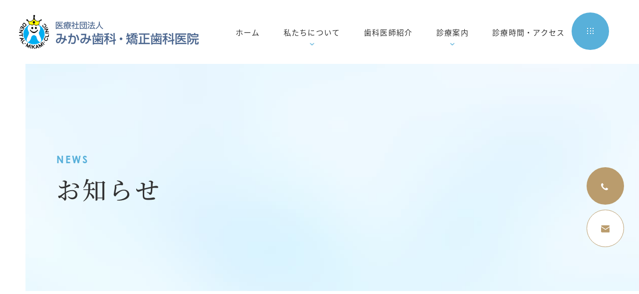

--- FILE ---
content_type: text/html; charset=UTF-8
request_url: https://mikami-dc.com/archives/153
body_size: 8348
content:
<!DOCTYPE HTML>
<html dir="ltr" lang="ja">
<head>
<meta http-equiv="Content-Type" content="text/html; charset=UTF-8">
<title>8月診療案内 | みかみ歯科・矯正歯科医院</title>
<meta name="description" content="" />
<meta name="keywords" content="" />
<meta name="viewport" content="width=device-width,initial-scale=1,maximum-scale=1,user-scalable=no">
<meta name="format-detection" content="telephone=no">
<meta name="viewport-extra" content="min-width=480" />
<script async src="https://cdn.jsdelivr.net/npm/viewport-extra@2.0.1/dist/iife/viewport-extra.min.js"></script>
<link rel="stylesheet" type="text/css" href="/css/reset.css" />
<link rel="stylesheet" href="/css/index.css" type="text/css" />
<link rel="stylesheet" href="/css/cssmin.css" type="text/css" />
<link href="/css/spmenu.css" rel="stylesheet" type="text/css" />
<link rel="stylesheet" type="text/css" media="all" href="https://mikami-dc.com/wp_mikami/wp-content/themes/wp_mikami/style.css" />
<meta name='robots' content='max-image-preview:large' />
	<style>img:is([sizes="auto" i], [sizes^="auto," i]) { contain-intrinsic-size: 3000px 1500px }</style>
	<script type="text/javascript">
/* <![CDATA[ */
window._wpemojiSettings = {"baseUrl":"https:\/\/s.w.org\/images\/core\/emoji\/16.0.1\/72x72\/","ext":".png","svgUrl":"https:\/\/s.w.org\/images\/core\/emoji\/16.0.1\/svg\/","svgExt":".svg","source":{"concatemoji":"https:\/\/mikami-dc.com\/wp_mikami\/wp-includes\/js\/wp-emoji-release.min.js?ver=b8e964d86ebad3668a7a7051f52c6128"}};
/*! This file is auto-generated */
!function(s,n){var o,i,e;function c(e){try{var t={supportTests:e,timestamp:(new Date).valueOf()};sessionStorage.setItem(o,JSON.stringify(t))}catch(e){}}function p(e,t,n){e.clearRect(0,0,e.canvas.width,e.canvas.height),e.fillText(t,0,0);var t=new Uint32Array(e.getImageData(0,0,e.canvas.width,e.canvas.height).data),a=(e.clearRect(0,0,e.canvas.width,e.canvas.height),e.fillText(n,0,0),new Uint32Array(e.getImageData(0,0,e.canvas.width,e.canvas.height).data));return t.every(function(e,t){return e===a[t]})}function u(e,t){e.clearRect(0,0,e.canvas.width,e.canvas.height),e.fillText(t,0,0);for(var n=e.getImageData(16,16,1,1),a=0;a<n.data.length;a++)if(0!==n.data[a])return!1;return!0}function f(e,t,n,a){switch(t){case"flag":return n(e,"\ud83c\udff3\ufe0f\u200d\u26a7\ufe0f","\ud83c\udff3\ufe0f\u200b\u26a7\ufe0f")?!1:!n(e,"\ud83c\udde8\ud83c\uddf6","\ud83c\udde8\u200b\ud83c\uddf6")&&!n(e,"\ud83c\udff4\udb40\udc67\udb40\udc62\udb40\udc65\udb40\udc6e\udb40\udc67\udb40\udc7f","\ud83c\udff4\u200b\udb40\udc67\u200b\udb40\udc62\u200b\udb40\udc65\u200b\udb40\udc6e\u200b\udb40\udc67\u200b\udb40\udc7f");case"emoji":return!a(e,"\ud83e\udedf")}return!1}function g(e,t,n,a){var r="undefined"!=typeof WorkerGlobalScope&&self instanceof WorkerGlobalScope?new OffscreenCanvas(300,150):s.createElement("canvas"),o=r.getContext("2d",{willReadFrequently:!0}),i=(o.textBaseline="top",o.font="600 32px Arial",{});return e.forEach(function(e){i[e]=t(o,e,n,a)}),i}function t(e){var t=s.createElement("script");t.src=e,t.defer=!0,s.head.appendChild(t)}"undefined"!=typeof Promise&&(o="wpEmojiSettingsSupports",i=["flag","emoji"],n.supports={everything:!0,everythingExceptFlag:!0},e=new Promise(function(e){s.addEventListener("DOMContentLoaded",e,{once:!0})}),new Promise(function(t){var n=function(){try{var e=JSON.parse(sessionStorage.getItem(o));if("object"==typeof e&&"number"==typeof e.timestamp&&(new Date).valueOf()<e.timestamp+604800&&"object"==typeof e.supportTests)return e.supportTests}catch(e){}return null}();if(!n){if("undefined"!=typeof Worker&&"undefined"!=typeof OffscreenCanvas&&"undefined"!=typeof URL&&URL.createObjectURL&&"undefined"!=typeof Blob)try{var e="postMessage("+g.toString()+"("+[JSON.stringify(i),f.toString(),p.toString(),u.toString()].join(",")+"));",a=new Blob([e],{type:"text/javascript"}),r=new Worker(URL.createObjectURL(a),{name:"wpTestEmojiSupports"});return void(r.onmessage=function(e){c(n=e.data),r.terminate(),t(n)})}catch(e){}c(n=g(i,f,p,u))}t(n)}).then(function(e){for(var t in e)n.supports[t]=e[t],n.supports.everything=n.supports.everything&&n.supports[t],"flag"!==t&&(n.supports.everythingExceptFlag=n.supports.everythingExceptFlag&&n.supports[t]);n.supports.everythingExceptFlag=n.supports.everythingExceptFlag&&!n.supports.flag,n.DOMReady=!1,n.readyCallback=function(){n.DOMReady=!0}}).then(function(){return e}).then(function(){var e;n.supports.everything||(n.readyCallback(),(e=n.source||{}).concatemoji?t(e.concatemoji):e.wpemoji&&e.twemoji&&(t(e.twemoji),t(e.wpemoji)))}))}((window,document),window._wpemojiSettings);
/* ]]> */
</script>
<style id='wp-emoji-styles-inline-css' type='text/css'>

	img.wp-smiley, img.emoji {
		display: inline !important;
		border: none !important;
		box-shadow: none !important;
		height: 1em !important;
		width: 1em !important;
		margin: 0 0.07em !important;
		vertical-align: -0.1em !important;
		background: none !important;
		padding: 0 !important;
	}
</style>
<link rel='stylesheet' id='wp-block-library-css' href='https://mikami-dc.com/wp_mikami/wp-includes/css/dist/block-library/style.min.css?ver=b8e964d86ebad3668a7a7051f52c6128' type='text/css' media='all' />
<style id='classic-theme-styles-inline-css' type='text/css'>
/*! This file is auto-generated */
.wp-block-button__link{color:#fff;background-color:#32373c;border-radius:9999px;box-shadow:none;text-decoration:none;padding:calc(.667em + 2px) calc(1.333em + 2px);font-size:1.125em}.wp-block-file__button{background:#32373c;color:#fff;text-decoration:none}
</style>
<style id='global-styles-inline-css' type='text/css'>
:root{--wp--preset--aspect-ratio--square: 1;--wp--preset--aspect-ratio--4-3: 4/3;--wp--preset--aspect-ratio--3-4: 3/4;--wp--preset--aspect-ratio--3-2: 3/2;--wp--preset--aspect-ratio--2-3: 2/3;--wp--preset--aspect-ratio--16-9: 16/9;--wp--preset--aspect-ratio--9-16: 9/16;--wp--preset--color--black: #000000;--wp--preset--color--cyan-bluish-gray: #abb8c3;--wp--preset--color--white: #ffffff;--wp--preset--color--pale-pink: #f78da7;--wp--preset--color--vivid-red: #cf2e2e;--wp--preset--color--luminous-vivid-orange: #ff6900;--wp--preset--color--luminous-vivid-amber: #fcb900;--wp--preset--color--light-green-cyan: #7bdcb5;--wp--preset--color--vivid-green-cyan: #00d084;--wp--preset--color--pale-cyan-blue: #8ed1fc;--wp--preset--color--vivid-cyan-blue: #0693e3;--wp--preset--color--vivid-purple: #9b51e0;--wp--preset--gradient--vivid-cyan-blue-to-vivid-purple: linear-gradient(135deg,rgba(6,147,227,1) 0%,rgb(155,81,224) 100%);--wp--preset--gradient--light-green-cyan-to-vivid-green-cyan: linear-gradient(135deg,rgb(122,220,180) 0%,rgb(0,208,130) 100%);--wp--preset--gradient--luminous-vivid-amber-to-luminous-vivid-orange: linear-gradient(135deg,rgba(252,185,0,1) 0%,rgba(255,105,0,1) 100%);--wp--preset--gradient--luminous-vivid-orange-to-vivid-red: linear-gradient(135deg,rgba(255,105,0,1) 0%,rgb(207,46,46) 100%);--wp--preset--gradient--very-light-gray-to-cyan-bluish-gray: linear-gradient(135deg,rgb(238,238,238) 0%,rgb(169,184,195) 100%);--wp--preset--gradient--cool-to-warm-spectrum: linear-gradient(135deg,rgb(74,234,220) 0%,rgb(151,120,209) 20%,rgb(207,42,186) 40%,rgb(238,44,130) 60%,rgb(251,105,98) 80%,rgb(254,248,76) 100%);--wp--preset--gradient--blush-light-purple: linear-gradient(135deg,rgb(255,206,236) 0%,rgb(152,150,240) 100%);--wp--preset--gradient--blush-bordeaux: linear-gradient(135deg,rgb(254,205,165) 0%,rgb(254,45,45) 50%,rgb(107,0,62) 100%);--wp--preset--gradient--luminous-dusk: linear-gradient(135deg,rgb(255,203,112) 0%,rgb(199,81,192) 50%,rgb(65,88,208) 100%);--wp--preset--gradient--pale-ocean: linear-gradient(135deg,rgb(255,245,203) 0%,rgb(182,227,212) 50%,rgb(51,167,181) 100%);--wp--preset--gradient--electric-grass: linear-gradient(135deg,rgb(202,248,128) 0%,rgb(113,206,126) 100%);--wp--preset--gradient--midnight: linear-gradient(135deg,rgb(2,3,129) 0%,rgb(40,116,252) 100%);--wp--preset--font-size--small: 13px;--wp--preset--font-size--medium: 20px;--wp--preset--font-size--large: 36px;--wp--preset--font-size--x-large: 42px;--wp--preset--spacing--20: 0.44rem;--wp--preset--spacing--30: 0.67rem;--wp--preset--spacing--40: 1rem;--wp--preset--spacing--50: 1.5rem;--wp--preset--spacing--60: 2.25rem;--wp--preset--spacing--70: 3.38rem;--wp--preset--spacing--80: 5.06rem;--wp--preset--shadow--natural: 6px 6px 9px rgba(0, 0, 0, 0.2);--wp--preset--shadow--deep: 12px 12px 50px rgba(0, 0, 0, 0.4);--wp--preset--shadow--sharp: 6px 6px 0px rgba(0, 0, 0, 0.2);--wp--preset--shadow--outlined: 6px 6px 0px -3px rgba(255, 255, 255, 1), 6px 6px rgba(0, 0, 0, 1);--wp--preset--shadow--crisp: 6px 6px 0px rgba(0, 0, 0, 1);}:where(.is-layout-flex){gap: 0.5em;}:where(.is-layout-grid){gap: 0.5em;}body .is-layout-flex{display: flex;}.is-layout-flex{flex-wrap: wrap;align-items: center;}.is-layout-flex > :is(*, div){margin: 0;}body .is-layout-grid{display: grid;}.is-layout-grid > :is(*, div){margin: 0;}:where(.wp-block-columns.is-layout-flex){gap: 2em;}:where(.wp-block-columns.is-layout-grid){gap: 2em;}:where(.wp-block-post-template.is-layout-flex){gap: 1.25em;}:where(.wp-block-post-template.is-layout-grid){gap: 1.25em;}.has-black-color{color: var(--wp--preset--color--black) !important;}.has-cyan-bluish-gray-color{color: var(--wp--preset--color--cyan-bluish-gray) !important;}.has-white-color{color: var(--wp--preset--color--white) !important;}.has-pale-pink-color{color: var(--wp--preset--color--pale-pink) !important;}.has-vivid-red-color{color: var(--wp--preset--color--vivid-red) !important;}.has-luminous-vivid-orange-color{color: var(--wp--preset--color--luminous-vivid-orange) !important;}.has-luminous-vivid-amber-color{color: var(--wp--preset--color--luminous-vivid-amber) !important;}.has-light-green-cyan-color{color: var(--wp--preset--color--light-green-cyan) !important;}.has-vivid-green-cyan-color{color: var(--wp--preset--color--vivid-green-cyan) !important;}.has-pale-cyan-blue-color{color: var(--wp--preset--color--pale-cyan-blue) !important;}.has-vivid-cyan-blue-color{color: var(--wp--preset--color--vivid-cyan-blue) !important;}.has-vivid-purple-color{color: var(--wp--preset--color--vivid-purple) !important;}.has-black-background-color{background-color: var(--wp--preset--color--black) !important;}.has-cyan-bluish-gray-background-color{background-color: var(--wp--preset--color--cyan-bluish-gray) !important;}.has-white-background-color{background-color: var(--wp--preset--color--white) !important;}.has-pale-pink-background-color{background-color: var(--wp--preset--color--pale-pink) !important;}.has-vivid-red-background-color{background-color: var(--wp--preset--color--vivid-red) !important;}.has-luminous-vivid-orange-background-color{background-color: var(--wp--preset--color--luminous-vivid-orange) !important;}.has-luminous-vivid-amber-background-color{background-color: var(--wp--preset--color--luminous-vivid-amber) !important;}.has-light-green-cyan-background-color{background-color: var(--wp--preset--color--light-green-cyan) !important;}.has-vivid-green-cyan-background-color{background-color: var(--wp--preset--color--vivid-green-cyan) !important;}.has-pale-cyan-blue-background-color{background-color: var(--wp--preset--color--pale-cyan-blue) !important;}.has-vivid-cyan-blue-background-color{background-color: var(--wp--preset--color--vivid-cyan-blue) !important;}.has-vivid-purple-background-color{background-color: var(--wp--preset--color--vivid-purple) !important;}.has-black-border-color{border-color: var(--wp--preset--color--black) !important;}.has-cyan-bluish-gray-border-color{border-color: var(--wp--preset--color--cyan-bluish-gray) !important;}.has-white-border-color{border-color: var(--wp--preset--color--white) !important;}.has-pale-pink-border-color{border-color: var(--wp--preset--color--pale-pink) !important;}.has-vivid-red-border-color{border-color: var(--wp--preset--color--vivid-red) !important;}.has-luminous-vivid-orange-border-color{border-color: var(--wp--preset--color--luminous-vivid-orange) !important;}.has-luminous-vivid-amber-border-color{border-color: var(--wp--preset--color--luminous-vivid-amber) !important;}.has-light-green-cyan-border-color{border-color: var(--wp--preset--color--light-green-cyan) !important;}.has-vivid-green-cyan-border-color{border-color: var(--wp--preset--color--vivid-green-cyan) !important;}.has-pale-cyan-blue-border-color{border-color: var(--wp--preset--color--pale-cyan-blue) !important;}.has-vivid-cyan-blue-border-color{border-color: var(--wp--preset--color--vivid-cyan-blue) !important;}.has-vivid-purple-border-color{border-color: var(--wp--preset--color--vivid-purple) !important;}.has-vivid-cyan-blue-to-vivid-purple-gradient-background{background: var(--wp--preset--gradient--vivid-cyan-blue-to-vivid-purple) !important;}.has-light-green-cyan-to-vivid-green-cyan-gradient-background{background: var(--wp--preset--gradient--light-green-cyan-to-vivid-green-cyan) !important;}.has-luminous-vivid-amber-to-luminous-vivid-orange-gradient-background{background: var(--wp--preset--gradient--luminous-vivid-amber-to-luminous-vivid-orange) !important;}.has-luminous-vivid-orange-to-vivid-red-gradient-background{background: var(--wp--preset--gradient--luminous-vivid-orange-to-vivid-red) !important;}.has-very-light-gray-to-cyan-bluish-gray-gradient-background{background: var(--wp--preset--gradient--very-light-gray-to-cyan-bluish-gray) !important;}.has-cool-to-warm-spectrum-gradient-background{background: var(--wp--preset--gradient--cool-to-warm-spectrum) !important;}.has-blush-light-purple-gradient-background{background: var(--wp--preset--gradient--blush-light-purple) !important;}.has-blush-bordeaux-gradient-background{background: var(--wp--preset--gradient--blush-bordeaux) !important;}.has-luminous-dusk-gradient-background{background: var(--wp--preset--gradient--luminous-dusk) !important;}.has-pale-ocean-gradient-background{background: var(--wp--preset--gradient--pale-ocean) !important;}.has-electric-grass-gradient-background{background: var(--wp--preset--gradient--electric-grass) !important;}.has-midnight-gradient-background{background: var(--wp--preset--gradient--midnight) !important;}.has-small-font-size{font-size: var(--wp--preset--font-size--small) !important;}.has-medium-font-size{font-size: var(--wp--preset--font-size--medium) !important;}.has-large-font-size{font-size: var(--wp--preset--font-size--large) !important;}.has-x-large-font-size{font-size: var(--wp--preset--font-size--x-large) !important;}
:where(.wp-block-post-template.is-layout-flex){gap: 1.25em;}:where(.wp-block-post-template.is-layout-grid){gap: 1.25em;}
:where(.wp-block-columns.is-layout-flex){gap: 2em;}:where(.wp-block-columns.is-layout-grid){gap: 2em;}
:root :where(.wp-block-pullquote){font-size: 1.5em;line-height: 1.6;}
</style>
<link rel='stylesheet' id='contact-form-7-css' href='https://mikami-dc.com/wp_mikami/wp-content/plugins/contact-form-7/includes/css/styles.css?ver=6.1.3' type='text/css' media='all' />
<link rel="https://api.w.org/" href="https://mikami-dc.com/wp-json/" /><link rel="alternate" title="JSON" type="application/json" href="https://mikami-dc.com/wp-json/wp/v2/posts/153" /><link rel="EditURI" type="application/rsd+xml" title="RSD" href="https://mikami-dc.com/wp_mikami/xmlrpc.php?rsd" />

<link rel="canonical" href="https://mikami-dc.com/archives/153" />
<link rel='shortlink' href='https://mikami-dc.com/?p=153' />
<link rel="alternate" title="oEmbed (JSON)" type="application/json+oembed" href="https://mikami-dc.com/wp-json/oembed/1.0/embed?url=https%3A%2F%2Fmikami-dc.com%2Farchives%2F153" />
<link rel="alternate" title="oEmbed (XML)" type="text/xml+oembed" href="https://mikami-dc.com/wp-json/oembed/1.0/embed?url=https%3A%2F%2Fmikami-dc.com%2Farchives%2F153&#038;format=xml" />
</head>
<body>
    <header class="cy_header">
        <div class="h_flex">
            <h1 id="logo" class="logo"><a href="https://mikami-dc.com/"><img src="/images/top1.png" width="360" height="68" alt="8月診療案内 | みかみ歯科・矯正歯科医院"></a></h1>
                        <nav class="cy_nav">
                <ul>
                    <li><a href="https://mikami-dc.com/">ホーム</a></li>
                    <li class="m_shape">
                        <a href="/concept.html">私たちについて</a>
                        <div class="sub_menu">
                            <div class="sub_flex">
                                <div class="sub_left">
                                    <h5><a href="/concept.html">私たちについて<span><img src="/images/shape_w.png" width="10" height="11" alt="→"></span></a></h5>
                                    <div class="mini_menu">
                                        <p><a href="/concept.html#a1">- 治療に対する考え方</a></p>
                                        <p><a href="/concept.html#a2">- 院長ごあいさつ</a></p>
                                        <p><a href="/concept.html#a3">- 当院の6つの特長</a></p>
                                        <p><a href="/concept.html#a4">- 院内紹介</a></p>
                                        <p><a href="/concept.html#a5">- 設備紹介</a></p>
                                    </div>
                                </div>
                                <div class="sub_right"><img src="/images/menu1.jpg" width="250" height="270" alt="院長写真"></div>
                            </div>
                        </div>
                    </li>
                    <li><a href="/doctor.html">歯科医師紹介</a></li>
                    <li class="m_shape">
                        <a href="/treatment.html">診療案内</a>
                        <div class="sub_menu">
                            <div class="sub_flex">
                                <div class="sub_left">
                                    <h5><a href="/treatment.html">診療案内<span><img src="/images/shape_w.png" width="10" height="11" alt="→"></span></a></h5>
                                    <div class="mini_menu mini_flex">
                                        <p><a href="/prevention.html">- 予防歯科</a></p>
                                        <p><a href="/treatment.html#a1">- 一般歯科</a></p>
                                        <p><a href="/perio.html">- 歯周病治療</a></p>
                                        <p><a href="/treatment.html#a2">- 小児歯科</a></p>
                                        <p><a href="/implant.html">- インプラント</a></p>
                                        <p><a href="/treatment.html#a3">- 審美歯科</a></p>
                                        <p><a href="/orthodontics.html">- 矯正歯科</a></p>
                                        <p><a href="/treatment.html#a4">- マウスガード</a></p>
                                    </div>
                                </div>
                                <div class="sub_right"><img src="/images/menu2.jpg" width="250" height="270" alt="治療風景"></div>
                            </div>
                        </div>
                    </li>
                    <li><a href="/access.html">診療時間・アクセス</a></li>
                </ul>
            </nav>        </div>
    </header>
    <section class="price_main main_size contMt">
        <div class="title_in">
                        <p class="font2">NEWS</p>
            <h2 class="font1_m">お知らせ</h2>
                    </div>
    </section>
    
    
    <section id="a1" class="padding180 posi">
        <div class="container1150 z500">
            	<article>
        <div class="n-header">
            <div class="yellow"><time datetime="2021-07-26">2021.7.26</time></div>
            <p class="wptitle">8月診療案内</p>
        </div>
        <section class="entry-content imgnews pt-20 sppt-20">
			
<p>8月9日、12～15日まで休診とさせていただきます。</p>
        </section>
           
		  
		<ul id="n_p_list">
			<li ><a href="https://mikami-dc.com/archives/151" rel="prev">&lt; 前の記事へ</a></li>
            			<li class="view"><a href="/archives/category/news">記事一覧</a></li>
            			<li><a href="https://mikami-dc.com/archives/158" rel="next">次の記事へ &gt;</a></li>
		</ul>

    </article>
        </div>
    </section>

   	<div id="sp_box">
		<div id="spicon" class="font2">
			<span></span>
			<span></span>
			<span></span>
			<span></span>
			<span></span>
			<span></span>
			<span></span>
			<span></span>
			<span></span>
			<p id="close" class="font1"></p>
		</div>
        <div class="sp_close"><img src="/images/close.png" width="10" height="10" alt="×"></div>
		<div id="open_menu">
			<div id="center_box">
                <div class="sp_logo"><a href="https://mikami-dc.com/"><img src="/images/top1.png" width="360" height="68" alt="みかみ歯科ロゴ"></a></div>
				<div class="m_width z500">
                    <div class="sp_flex">
                        <div>
                            <p><a href="https://mikami-dc.com/">ホーム</a></p>
                            <p><a href="/concept.html">私たちについて</a></p>
                            <p><a href="/doctor.html">歯科医師紹介</a></p>
                            <p><a href="/price.html">料金表</a></p>
                        </div>
                        <div>
                            <p><a href="/treatment.html">診療案内</a></p>
                            <div class="sp_sub">
                                <p><a href="/prevention.html"><span>-</span> 予防歯科</a></p>
                                <p><a href="/perio.html"><span>-</span> 歯周病治療</a></p>
                                <p><a href="/implant.html"><span>-</span> インプラント</a></p>
                                <p><a href="/orthodontics.html"><span>-</span> 矯正歯科</a></p>
                                <p><a href="/treatment.html#a1"><span>-</span> 一般歯科</a></p>
                                <p><a href="/treatment.html#a2"><span>-</span> 小児歯科</a></p>
                                <p><a href="/treatment.html#a3"><span>-</span> 審美歯科</a></p>
                                <p><a href="/treatment.html#a4"><span>-</span> マウスガード</a></p>
                            </div>
                        </div>
                        <div>
                            <p><a href="/outpatient.html#a1">よくあるご質問</a></p>
                            <p><a href="/access.html">診療時間・アクセス</a></p>
                            <p><a href="/archives/category/news">お知らせ</a></p>
                            <p><a href="/archives/category/blog">スタッフコラム</a></p>
                        </div>
                    </div>
                    <div class="time_flex mt-70 spmt-50">
                        <div class="time_left">
                            <div class="time_bg">
                                <table class="time_table">
                                    <tr>
                                        <th>診療時間</th>
                                        <td>月</td>
                                        <td>火</td>
                                        <td>水</td>
                                        <td>木</td>
                                        <td>金</td>
                                        <td>土</td>
                                        <td>日</td>
                                    </tr>
                                    <tr>
                                        <th>9:30-13:00</th>
                                        <td>●</td>
                                        <td>●</td>
                                        <td>●</td>
                                        <td>●</td>
                                        <td>●</td>
                                        <td>●</td>
                                        <td>－</td>
                                    </tr>
                                    <tr>
                                        <th>14:30-18:00</th>
                                        <td>●</td>
                                        <td>●</td>
                                        <td>▲</td>
                                        <td>－</td>
                                        <td>●</td>
                                        <td>－</td>
                                        <td>－</td>
                                    </tr>
                                </table>
                            </div>
                            <p class="mt-20 spmt-10">※<span class="blue_58b0da">▲</span>インプラント外来<br>
※歯周病外来と予防歯科外来は毎日行っています。<br>
※矯正診療は第3・5土曜日午後は休診です。</p>
                        </div>
                        <div class="time_right">
                            <p class="tel_on">ご予約・ご相談はこちら</p>
                            <p class="tel"><img src="/images/top28.png" width="34" height="35" alt="電話アイコン"><span class="font2 tel-link2">0144-35-3939</span></p>

                            <p class="f_more font_m"><a href="/contact"><img src="/images/top29.png" width="31" height="25" alt="メールアイコン" class="mail">インプラント相談/矯正相談<img src="/images/arrow.png" width="29" height="12" alt="→" class="arrow"></a></p>
                        </div>
                    </div>
				</div>
			</div>
		</div>
	</div>
    
    <div class="side_bar">
        <div class="tel">
            <span class="icon"><img src="/images/side1.png" width="14" height="14" alt="電話アイコン"></span>
            <div class="tel_right">
                <p>ご予約・ご相談はこちら</p>
                <p class="font2"><span class="tel-link2">0144-35-3939</span></p>
            </div>
        </div>
        <div class="mail"><a href="https://mikami-dc.com/contact">
            <span class="icon"><img src="/images/side2.png" width="17" height="15" alt="メールアイコン"></span>
            <div class="tel_right">
                <p>インプラント相談/矯正相談</p>
            </div>
        </a></div>
    </div>

    <div class="under_sp">
        <div class="tel_sp"><a href="tel:0144-35-3939"><span><img src="/images/side1.png" width="14" height="14" alt="電話アイコン"></span>お電話でのお問い合わせ</a></div>
        <div class="mail_sp"><a href="/contact"><span><img src="/images/side2.png" width="17" height="15" alt="メールアイコン"></span>インプラント・矯正相談</a></div>
    </div>

    <footer class="cy_footer">
        <div class="container1280">
            <div class="f_logo_flex">
                <div class="f_logo"><img src="/images/f_logo.png" width="452" height="85" alt="みかみ歯科ロゴ"></div>
                <p class="f_add">〒053-0018　北海道苫小牧市旭町4-7-20<br>
<span class="bb_yellow">JR苫小牧駅車で5分</span>　<span class="bb_yellow">駐車場13台完備</span></p>
            </div>
            
            <div class="time_flex mt-70 spmt-30">
                <div class="time_left">
                    <div class="time_bg">
                        <table class="time_table">
                            <tr>
                                <th>診療時間</th>
                                <td>月</td>
                                <td>火</td>
                                <td>水</td>
                                <td>木</td>
                                <td>金</td>
                                <td>土</td>
                                <td>日</td>
                            </tr>
                            <tr>
                                <th>9:30-13:00</th>
                                <td>●</td>
                                <td>●</td>
                                <td>●</td>
                                <td>●</td>
                                <td>●</td>
                                <td>●</td>
                                <td>－</td>
                            </tr>
                            <tr>
                                <th>14:30-18:00</th>
                                <td>●</td>
                                <td>●</td>
                                <td>▲</td>
                                <td>－</td>
                                <td>●</td>
                                <td>－</td>
                                <td>－</td>
                            </tr>
                        </table>
                    </div>
                    <p class="mt-20 spmt-10">※<span class="blue_58b0da">▲</span>インプラント外来<br>
※歯周病外来と予防歯科外来は毎日行っています。<br>
※矯正診療は第3・5土曜日午後は休診です。</p>
                </div>
                <div class="time_right">
                    <p class="tel_on">ご予約・ご相談はこちら</p>
                    <p class="tel"><img src="/images/top28.png" width="34" height="35" alt="電話アイコン"><span class="font2 tel-link2">0144-35-3939</span></p>
                    
                    <p class="f_more font_m"><a href="/contact"><img src="/images/top29.png" width="31" height="25" alt="メールアイコン" class="mail">インプラント相談/矯正相談<img src="/images/arrow.png" width="29" height="12" alt="→" class="arrow"></a></p>
                </div>
            </div>
        </div>
        
        <div class="f_under">
            <div class="container1280">
                <div class="f_nav">
                    <div>
                        <p><a href="https://mikami-dc.com/">ホーム</a></p>
                    </div>
                    <div>
                        <p><a href="/concept.html">私たちについて</a></p>
                        <div class="f_mini">
                            <p><a href="/concept.html#a1"><span>-</span> 治療に対する考え方</a></p>
                            <p><a href="/concept.html#a2"><span>-</span> 院長ごあいさつ</a></p>
                            <p><a href="/concept.html#a3"><span>-</span> 当院の6つの特長</a></p>
                            <p><a href="/concept.html#a4"><span>-</span> 施設紹介</a></p>
                            <p><a href="/concept.html#a5"><span>-</span> 院内設備</a></p>
                        </div>
                    </div>
                    <div>
                        <p><a href="/treatment.html">診療案内</a></p>
                        <div class="f_mini f_mini_flex">
                            <p><a href="/prevention.html"><span>-</span> 予防歯科</a></p>
                            <p><a href="/treatment.html#a1"><span>-</span> 一般歯科</a></p>
                            <p><a href="/perio.html"><span>-</span> 歯周病治療</a></p>
                            <p><a href="/treatment.html#a2"><span>-</span> 小児歯科</a></p>
                            <p><a href="/implant.html"><span>-</span> インプラント</a></p>
                            <p><a href="/treatment.html#a3"><span>-</span> 審美歯科</a></p>
                            <p><a href="/orthodontics.html"><span>-</span> 矯正歯科</a></p>
                            <p><a href="/treatment.html#a4"><span>-</span> マウスガード</a></p>
                        </div>
                    </div>
                    <div>
                        <p><a href="/doctor.html">歯科医師紹介</a></p>
                        <p><a href="/price.html">料金表</a></p>
                        <p><a href="/outpatient.html#a1">よくあるご質問</a></p>
                        <p><a href="/access.html">診療時間・アクセス</a></p>
                    </div>
                    <div>
                        <p><a href="/archives/category/news">お知らせ</a></p>
                        <p><a href="/archives/category/blog">スタッフコラム</a></p>
                        <p><a href="/contact">インプラント相談/矯正相談</a></p>
                    </div>
                </div>
                <p class="copy">© 苫小牧みかみ歯科・矯正歯科医院</p>
            </div>
        </div>
    </footer>
    




<script type="text/javascript" src="https://ajax.googleapis.com/ajax/libs/jquery/3.6.2/jquery.min.js"></script>
<script src="/js/imgchange.js"></script>
<script src="/js/spmenu.js"></script>
<script type="text/javascript" src="/js/jsmin.js"></script>

<script type="speculationrules">
{"prefetch":[{"source":"document","where":{"and":[{"href_matches":"\/*"},{"not":{"href_matches":["\/wp_mikami\/wp-*.php","\/wp_mikami\/wp-admin\/*","\/wp_mikami\/wp-content\/uploads\/*","\/wp_mikami\/wp-content\/*","\/wp_mikami\/wp-content\/plugins\/*","\/wp_mikami\/wp-content\/themes\/wp_mikami\/*","\/*\\?(.+)"]}},{"not":{"selector_matches":"a[rel~=\"nofollow\"]"}},{"not":{"selector_matches":".no-prefetch, .no-prefetch a"}}]},"eagerness":"conservative"}]}
</script>
<script type="text/javascript" src="https://mikami-dc.com/wp_mikami/wp-includes/js/dist/hooks.min.js?ver=4d63a3d491d11ffd8ac6" id="wp-hooks-js"></script>
<script type="text/javascript" src="https://mikami-dc.com/wp_mikami/wp-includes/js/dist/i18n.min.js?ver=5e580eb46a90c2b997e6" id="wp-i18n-js"></script>
<script type="text/javascript" id="wp-i18n-js-after">
/* <![CDATA[ */
wp.i18n.setLocaleData( { 'text direction\u0004ltr': [ 'ltr' ] } );
/* ]]> */
</script>
<script type="text/javascript" src="https://mikami-dc.com/wp_mikami/wp-content/plugins/contact-form-7/includes/swv/js/index.js?ver=6.1.3" id="swv-js"></script>
<script type="text/javascript" id="contact-form-7-js-translations">
/* <![CDATA[ */
( function( domain, translations ) {
	var localeData = translations.locale_data[ domain ] || translations.locale_data.messages;
	localeData[""].domain = domain;
	wp.i18n.setLocaleData( localeData, domain );
} )( "contact-form-7", {"translation-revision-date":"2025-10-29 09:23:50+0000","generator":"GlotPress\/4.0.3","domain":"messages","locale_data":{"messages":{"":{"domain":"messages","plural-forms":"nplurals=1; plural=0;","lang":"ja_JP"},"This contact form is placed in the wrong place.":["\u3053\u306e\u30b3\u30f3\u30bf\u30af\u30c8\u30d5\u30a9\u30fc\u30e0\u306f\u9593\u9055\u3063\u305f\u4f4d\u7f6e\u306b\u7f6e\u304b\u308c\u3066\u3044\u307e\u3059\u3002"],"Error:":["\u30a8\u30e9\u30fc:"]}},"comment":{"reference":"includes\/js\/index.js"}} );
/* ]]> */
</script>
<script type="text/javascript" id="contact-form-7-js-before">
/* <![CDATA[ */
var wpcf7 = {
    "api": {
        "root": "https:\/\/mikami-dc.com\/wp-json\/",
        "namespace": "contact-form-7\/v1"
    }
};
/* ]]> */
</script>
<script type="text/javascript" src="https://mikami-dc.com/wp_mikami/wp-content/plugins/contact-form-7/includes/js/index.js?ver=6.1.3" id="contact-form-7-js"></script>
<script type="text/javascript" src="https://www.google.com/recaptcha/api.js?render=6LdInYMUAAAAAC8VduL2qEY_mWJ2IWhpuAcR7hDv&amp;ver=3.0" id="google-recaptcha-js"></script>
<script type="text/javascript" src="https://mikami-dc.com/wp_mikami/wp-includes/js/dist/vendor/wp-polyfill.min.js?ver=3.15.0" id="wp-polyfill-js"></script>
<script type="text/javascript" id="wpcf7-recaptcha-js-before">
/* <![CDATA[ */
var wpcf7_recaptcha = {
    "sitekey": "6LdInYMUAAAAAC8VduL2qEY_mWJ2IWhpuAcR7hDv",
    "actions": {
        "homepage": "homepage",
        "contactform": "contactform"
    }
};
/* ]]> */
</script>
<script type="text/javascript" src="https://mikami-dc.com/wp_mikami/wp-content/plugins/contact-form-7/modules/recaptcha/index.js?ver=6.1.3" id="wpcf7-recaptcha-js"></script>
 
</body>
</html>


--- FILE ---
content_type: text/html; charset=utf-8
request_url: https://www.google.com/recaptcha/api2/anchor?ar=1&k=6LdInYMUAAAAAC8VduL2qEY_mWJ2IWhpuAcR7hDv&co=aHR0cHM6Ly9taWthbWktZGMuY29tOjQ0Mw..&hl=en&v=TkacYOdEJbdB_JjX802TMer9&size=invisible&anchor-ms=20000&execute-ms=15000&cb=vij0bphg0i3b
body_size: 45041
content:
<!DOCTYPE HTML><html dir="ltr" lang="en"><head><meta http-equiv="Content-Type" content="text/html; charset=UTF-8">
<meta http-equiv="X-UA-Compatible" content="IE=edge">
<title>reCAPTCHA</title>
<style type="text/css">
/* cyrillic-ext */
@font-face {
  font-family: 'Roboto';
  font-style: normal;
  font-weight: 400;
  src: url(//fonts.gstatic.com/s/roboto/v18/KFOmCnqEu92Fr1Mu72xKKTU1Kvnz.woff2) format('woff2');
  unicode-range: U+0460-052F, U+1C80-1C8A, U+20B4, U+2DE0-2DFF, U+A640-A69F, U+FE2E-FE2F;
}
/* cyrillic */
@font-face {
  font-family: 'Roboto';
  font-style: normal;
  font-weight: 400;
  src: url(//fonts.gstatic.com/s/roboto/v18/KFOmCnqEu92Fr1Mu5mxKKTU1Kvnz.woff2) format('woff2');
  unicode-range: U+0301, U+0400-045F, U+0490-0491, U+04B0-04B1, U+2116;
}
/* greek-ext */
@font-face {
  font-family: 'Roboto';
  font-style: normal;
  font-weight: 400;
  src: url(//fonts.gstatic.com/s/roboto/v18/KFOmCnqEu92Fr1Mu7mxKKTU1Kvnz.woff2) format('woff2');
  unicode-range: U+1F00-1FFF;
}
/* greek */
@font-face {
  font-family: 'Roboto';
  font-style: normal;
  font-weight: 400;
  src: url(//fonts.gstatic.com/s/roboto/v18/KFOmCnqEu92Fr1Mu4WxKKTU1Kvnz.woff2) format('woff2');
  unicode-range: U+0370-0377, U+037A-037F, U+0384-038A, U+038C, U+038E-03A1, U+03A3-03FF;
}
/* vietnamese */
@font-face {
  font-family: 'Roboto';
  font-style: normal;
  font-weight: 400;
  src: url(//fonts.gstatic.com/s/roboto/v18/KFOmCnqEu92Fr1Mu7WxKKTU1Kvnz.woff2) format('woff2');
  unicode-range: U+0102-0103, U+0110-0111, U+0128-0129, U+0168-0169, U+01A0-01A1, U+01AF-01B0, U+0300-0301, U+0303-0304, U+0308-0309, U+0323, U+0329, U+1EA0-1EF9, U+20AB;
}
/* latin-ext */
@font-face {
  font-family: 'Roboto';
  font-style: normal;
  font-weight: 400;
  src: url(//fonts.gstatic.com/s/roboto/v18/KFOmCnqEu92Fr1Mu7GxKKTU1Kvnz.woff2) format('woff2');
  unicode-range: U+0100-02BA, U+02BD-02C5, U+02C7-02CC, U+02CE-02D7, U+02DD-02FF, U+0304, U+0308, U+0329, U+1D00-1DBF, U+1E00-1E9F, U+1EF2-1EFF, U+2020, U+20A0-20AB, U+20AD-20C0, U+2113, U+2C60-2C7F, U+A720-A7FF;
}
/* latin */
@font-face {
  font-family: 'Roboto';
  font-style: normal;
  font-weight: 400;
  src: url(//fonts.gstatic.com/s/roboto/v18/KFOmCnqEu92Fr1Mu4mxKKTU1Kg.woff2) format('woff2');
  unicode-range: U+0000-00FF, U+0131, U+0152-0153, U+02BB-02BC, U+02C6, U+02DA, U+02DC, U+0304, U+0308, U+0329, U+2000-206F, U+20AC, U+2122, U+2191, U+2193, U+2212, U+2215, U+FEFF, U+FFFD;
}
/* cyrillic-ext */
@font-face {
  font-family: 'Roboto';
  font-style: normal;
  font-weight: 500;
  src: url(//fonts.gstatic.com/s/roboto/v18/KFOlCnqEu92Fr1MmEU9fCRc4AMP6lbBP.woff2) format('woff2');
  unicode-range: U+0460-052F, U+1C80-1C8A, U+20B4, U+2DE0-2DFF, U+A640-A69F, U+FE2E-FE2F;
}
/* cyrillic */
@font-face {
  font-family: 'Roboto';
  font-style: normal;
  font-weight: 500;
  src: url(//fonts.gstatic.com/s/roboto/v18/KFOlCnqEu92Fr1MmEU9fABc4AMP6lbBP.woff2) format('woff2');
  unicode-range: U+0301, U+0400-045F, U+0490-0491, U+04B0-04B1, U+2116;
}
/* greek-ext */
@font-face {
  font-family: 'Roboto';
  font-style: normal;
  font-weight: 500;
  src: url(//fonts.gstatic.com/s/roboto/v18/KFOlCnqEu92Fr1MmEU9fCBc4AMP6lbBP.woff2) format('woff2');
  unicode-range: U+1F00-1FFF;
}
/* greek */
@font-face {
  font-family: 'Roboto';
  font-style: normal;
  font-weight: 500;
  src: url(//fonts.gstatic.com/s/roboto/v18/KFOlCnqEu92Fr1MmEU9fBxc4AMP6lbBP.woff2) format('woff2');
  unicode-range: U+0370-0377, U+037A-037F, U+0384-038A, U+038C, U+038E-03A1, U+03A3-03FF;
}
/* vietnamese */
@font-face {
  font-family: 'Roboto';
  font-style: normal;
  font-weight: 500;
  src: url(//fonts.gstatic.com/s/roboto/v18/KFOlCnqEu92Fr1MmEU9fCxc4AMP6lbBP.woff2) format('woff2');
  unicode-range: U+0102-0103, U+0110-0111, U+0128-0129, U+0168-0169, U+01A0-01A1, U+01AF-01B0, U+0300-0301, U+0303-0304, U+0308-0309, U+0323, U+0329, U+1EA0-1EF9, U+20AB;
}
/* latin-ext */
@font-face {
  font-family: 'Roboto';
  font-style: normal;
  font-weight: 500;
  src: url(//fonts.gstatic.com/s/roboto/v18/KFOlCnqEu92Fr1MmEU9fChc4AMP6lbBP.woff2) format('woff2');
  unicode-range: U+0100-02BA, U+02BD-02C5, U+02C7-02CC, U+02CE-02D7, U+02DD-02FF, U+0304, U+0308, U+0329, U+1D00-1DBF, U+1E00-1E9F, U+1EF2-1EFF, U+2020, U+20A0-20AB, U+20AD-20C0, U+2113, U+2C60-2C7F, U+A720-A7FF;
}
/* latin */
@font-face {
  font-family: 'Roboto';
  font-style: normal;
  font-weight: 500;
  src: url(//fonts.gstatic.com/s/roboto/v18/KFOlCnqEu92Fr1MmEU9fBBc4AMP6lQ.woff2) format('woff2');
  unicode-range: U+0000-00FF, U+0131, U+0152-0153, U+02BB-02BC, U+02C6, U+02DA, U+02DC, U+0304, U+0308, U+0329, U+2000-206F, U+20AC, U+2122, U+2191, U+2193, U+2212, U+2215, U+FEFF, U+FFFD;
}
/* cyrillic-ext */
@font-face {
  font-family: 'Roboto';
  font-style: normal;
  font-weight: 900;
  src: url(//fonts.gstatic.com/s/roboto/v18/KFOlCnqEu92Fr1MmYUtfCRc4AMP6lbBP.woff2) format('woff2');
  unicode-range: U+0460-052F, U+1C80-1C8A, U+20B4, U+2DE0-2DFF, U+A640-A69F, U+FE2E-FE2F;
}
/* cyrillic */
@font-face {
  font-family: 'Roboto';
  font-style: normal;
  font-weight: 900;
  src: url(//fonts.gstatic.com/s/roboto/v18/KFOlCnqEu92Fr1MmYUtfABc4AMP6lbBP.woff2) format('woff2');
  unicode-range: U+0301, U+0400-045F, U+0490-0491, U+04B0-04B1, U+2116;
}
/* greek-ext */
@font-face {
  font-family: 'Roboto';
  font-style: normal;
  font-weight: 900;
  src: url(//fonts.gstatic.com/s/roboto/v18/KFOlCnqEu92Fr1MmYUtfCBc4AMP6lbBP.woff2) format('woff2');
  unicode-range: U+1F00-1FFF;
}
/* greek */
@font-face {
  font-family: 'Roboto';
  font-style: normal;
  font-weight: 900;
  src: url(//fonts.gstatic.com/s/roboto/v18/KFOlCnqEu92Fr1MmYUtfBxc4AMP6lbBP.woff2) format('woff2');
  unicode-range: U+0370-0377, U+037A-037F, U+0384-038A, U+038C, U+038E-03A1, U+03A3-03FF;
}
/* vietnamese */
@font-face {
  font-family: 'Roboto';
  font-style: normal;
  font-weight: 900;
  src: url(//fonts.gstatic.com/s/roboto/v18/KFOlCnqEu92Fr1MmYUtfCxc4AMP6lbBP.woff2) format('woff2');
  unicode-range: U+0102-0103, U+0110-0111, U+0128-0129, U+0168-0169, U+01A0-01A1, U+01AF-01B0, U+0300-0301, U+0303-0304, U+0308-0309, U+0323, U+0329, U+1EA0-1EF9, U+20AB;
}
/* latin-ext */
@font-face {
  font-family: 'Roboto';
  font-style: normal;
  font-weight: 900;
  src: url(//fonts.gstatic.com/s/roboto/v18/KFOlCnqEu92Fr1MmYUtfChc4AMP6lbBP.woff2) format('woff2');
  unicode-range: U+0100-02BA, U+02BD-02C5, U+02C7-02CC, U+02CE-02D7, U+02DD-02FF, U+0304, U+0308, U+0329, U+1D00-1DBF, U+1E00-1E9F, U+1EF2-1EFF, U+2020, U+20A0-20AB, U+20AD-20C0, U+2113, U+2C60-2C7F, U+A720-A7FF;
}
/* latin */
@font-face {
  font-family: 'Roboto';
  font-style: normal;
  font-weight: 900;
  src: url(//fonts.gstatic.com/s/roboto/v18/KFOlCnqEu92Fr1MmYUtfBBc4AMP6lQ.woff2) format('woff2');
  unicode-range: U+0000-00FF, U+0131, U+0152-0153, U+02BB-02BC, U+02C6, U+02DA, U+02DC, U+0304, U+0308, U+0329, U+2000-206F, U+20AC, U+2122, U+2191, U+2193, U+2212, U+2215, U+FEFF, U+FFFD;
}

</style>
<link rel="stylesheet" type="text/css" href="https://www.gstatic.com/recaptcha/releases/TkacYOdEJbdB_JjX802TMer9/styles__ltr.css">
<script nonce="3YME_IDrUAxewLRmqUkIXw" type="text/javascript">window['__recaptcha_api'] = 'https://www.google.com/recaptcha/api2/';</script>
<script type="text/javascript" src="https://www.gstatic.com/recaptcha/releases/TkacYOdEJbdB_JjX802TMer9/recaptcha__en.js" nonce="3YME_IDrUAxewLRmqUkIXw">
      
    </script></head>
<body><div id="rc-anchor-alert" class="rc-anchor-alert"></div>
<input type="hidden" id="recaptcha-token" value="[base64]">
<script type="text/javascript" nonce="3YME_IDrUAxewLRmqUkIXw">
      recaptcha.anchor.Main.init("[\x22ainput\x22,[\x22bgdata\x22,\x22\x22,\[base64]/[base64]/[base64]/[base64]/[base64]/[base64]/[base64]/[base64]/[base64]/[base64]/[base64]/[base64]/[base64]/[base64]/[base64]\\u003d\x22,\[base64]\\u003d\x22,\x22wrzCk8KwwpjDuRtKw68Uw4HCg8K2wqo2cMO/w73CuivCnUnDtMKsw6VhZsKXwqgyw4zDksKUwqjCjhTCsjMtNcOQwrhRSMKIL8KFVjtIVmxzw4bDq8K0QWsmS8OvwoUlw4oww7U8Jj5Ebi0AL8KkdMOHwpHDksKdwp/CiE/DpcOXK8KnH8KxIcKXw5LDicKtw7zCoT7Ctxo7NW9+Sl/DvMOXX8OzCsK3OsKwwoYWPmx7bnfCiz/[base64]/wpEaw51nbR5WeXfDqHTDi8OqZidlwpYFXAfCsUomVMKDGcO2w7rChSzCoMK8wp/CgcOjcsOEfiXCkiFbw63DjH7Dk8OEw48qwpvDpcKzNz7DrxoTwozDsS5sbg3DosODwpccw43DpSBeLMKhw552wrvDmcKYw7vDu0YYw5fCo8KNwohrwrR+EsO6w7/Cl8KkIsOdGcKiwr7CrcK1w6NHw5TCn8KXw498SsK2ecOxEMOtw6rCj3nCtcOPJALDuE/Cul8RwpzCnMKRJ8OnwoUMwrwqMn4owo4VL8KMw5AdMVM3wpERwrnDk0jCqMKRCmwRw4nCtzpSN8Owwq/DuMOwwqTCtE3DlMKBTAt/wqnDnUxHIsO6wqNqwpXCs8OXw5l8w4dMwrfCsUR3RivCmcOVABZEw5vCjsKuLxVEwq7CvFfCnh4ODjrCr3wEOQrCrWHClideL1fCjsOsw5HCjwrCqE4eG8O2w6E6FcOUwq48w4PCkMOuDBFTwpHCh1/[base64]/w6A5VnzCtMK/aHgsw4TDiVZfSMOIb1HDhjfDgHcjBsOHISLDl8OiwobCkk4RwpPDjypiI8OBIHc9UGbCoMKywrZ3bSzDnMOLwojChcKrw54xwpXDq8OXw4rDjXPDk8Kxw67DiRbCgMKrw6HDjcOOAknDpcKyCcOKwoYiWMK+DsO/DMKABmwVwr0Df8OvHlbDgXbDj0PCocO2airCqEDCpcOjwp3DmUvCiMORwqkeFHA5wqZOw78GwoDCk8K1SsK3EMK1Px3Ch8KWUsOWRgNSwoXDgcKtwrvDrsK9w5XDm8Klw6RAwp/CpcOobcK1H8OYw61hwpIfwo8gJEXDl8OyQsOGw688wrhEwo47BgVmw7Row4VCJcOrFFV4wr7DnsOKw7HDjMKNZiXDuwPDkg3DpUbCs8KRMMO1CAzCkcOXHcKpw61UKgzDu0HDqETCoycmwq7CjykEwq/Ch8Kowpd2wpxsFl/DpsK8woohAUE6XcKNwpnDscK4AcOlEsKDwq46D8O0w7zDrsKQKDFfw7PChD1mYhVQw4vCucO9TcK3RBnCoX1ewq50ZVPCu8O0w7pIex5DKcOowr44UMKnB8KqwqZMw7t1awnCsAR4wqPCpMKqCUwKw5ACwoVvZ8K+w7vCulnDrcKefcK+wqHCrjNcFjXDtcOjwo/CoUHDu088wo1MJ0PCocOpwqgQecOuMsK7CHJ2w47CiEkjwr8AVE/[base64]/Cm8OSw4jCiXBlIcObw7/DqwoaGG7Ch3gTw6oZPMO/[base64]/CmMKzwqjCmFZjw57Cn8OVdCIMG8KUDgLDlw/[base64]/[base64]/DuSJNVTrDlcOiw6dZO8OtwofDsF7DhsO2fB7CjQ9NwozCrcO/wocCwoc8E8OEE21/W8KNwoMtfsOeVsOfwoHCvsOPw5/DvRMQAcKPbcKndjLCiV1nwo0nwoZUQMOcwrDCpCvCtFkuRcKxacKSwqIKDHccBXgWeMKywrrCpCrDv8KFwpXDng4GKCMqdzt8w6MGw7/DgnFuwrvDrQvCjmHCucOeIsOYDcKMw6RlVSXDjcK/cQvDh8KBwr3CjzLDo2RLwrfDuRRVwqjDohfCicOQw4Btw43Dg8Oew7UZw4EswpkIw6EZFMOpAsKcGRLCosOjBQVSe8KQw6AUw4HDs2LCvhB+w5rCscOUwpc6G8KrKWvDtcKtPMODVwzCkEPDtMK7CCNhJhPDgsKdZ1DCmsO8worDrQ/CoTnCisKGwpBMNTkqJsO4dXZAw797w5lPacOPw7lkECXDm8KFwozCqsKUccKDw5pHBU3DkkjDmcKNF8OXw5rDh8O9wrvCuMOww6jCgShdw4kxUnDDhB1+IDLDliLDrMKOw7zDgVUOwqhIw5U7wpgzGMOWesOzO37Dg8Kcwrc9OjYDOcKedxl8Y8Kcw5xSWcO/J8OfbMK7dR/DpVl8K8Kew7JNwobDiMKawqbDm8KBbT4xwrRhE8Oyw7/Dn8KVMMOAIsOVw6chw6FowpjCq0PCucOrCHgoK2DCo2HDj2UeOSMgdljDpCzDjWrDlcOVYAArYMKnwprDtHTDsx7DpcKjwqvCvcOcw41Sw5JwI3PDukPDvwPDjxfDhS3DmsOEfMKeUsKJwpjDhGMrdFLCjMO4wpxIw4l1fxnCsTwZKQ9Ow51HJwJJw7Y/w73DqMO5wopBJsKpwpRAAWx8f0jDkMK4NMKLdMOIRy9XwpIFGcKDbTpmwpw7w6Anw4bDmcO5wqYqcSHDpMOUw4rDjgt/EE9aUsKIMm/CoMKDwp4CVMKVJnI1SsKmSsOcwptiCmoLC8OQflPCrwLClsKlwp7CtcKiIMK+wqsgw6nDq8OJHSHCssKwQsOkXGZZVMO6LWnChjAlw53DuwPDv3rCjgPDlGbDsEsIwrDDjgvDmMOfHTw3DsKYwptjw5Zyw4/DpjUQw5lDNcKNdTLCtcKQBsK3YEzCqC3DizsfXRk9HcOOHsOAw4kCw6Z3H8KhwrrDjmsNFnTDv8O+wql+P8OBCUDCqcKLwrbCmMORwqh5woZtGnpJDkDCiS/CsiTDrFHCjsKjTMONSsK8KmrDgcKJc3zDmFBLWl3DmcK6O8OqwocjbVE9YsOIb8K7woAqSMKTw53Dl1UxPhHCshN/[base64]/DoMK7SsKywppvSsKBVMK/PUPCtMOBUcKXw5bCrcKYEBtkwrpJwqnDn3Vswr/DuwYMwrvDnMKfA0AzKANbEsKoPHnDlxVZBk1WEQzCjg7DscOoQmcjwplCIMOjG8KPQcORwoRAwr/DhGMGODrClkhrT2ZYw7oLYzbCssOSIHjCunZJwotvMi4Xw73DocOnw6jCqcOowo9Gw5fCrAZvw5/Dv8OBw6jCmcO9XFJ8HsO+GhHCl8KwPsOMMCzDhXJ0w6TDpMOYw6jDosKjw6kjSsOuIhvDpMOTw60FwrrDqzfDrMORHsOLesOiAMKKAEQNw5RIWMKaJm/DrsKdIzjCr0DCgRpoQcOCw5wdwoFPwqN9w4wmwq9Bw4RQAnkKwqR1w4JhSxfDtsKuScKmcsKIM8KlY8OZRUDDgDImw6xyVzHCs8ObOWMyTMKGSRLCi8KJc8OcwpbCvcKHGR3ClsKnAEjCq8KZw4LCusOSwpMyaMK+wqgXPR/CgSHCkFjCqcOxU8OvEcObbxdqwoPDp1BWwqfCo3NIWMOZwpY5A3kzwp/[base64]/CvC7DlgfChMOEfcKpw4LDt8KDVsOdwrHDhcOYwqM4w5lpVU3DvcKhNCJ8wqjCvsOHwr/DnMKtwoZPwqDDn8OYwowSw6TCrsONwoDCvMO1UzoEUiDDnMK5NcKqVhbCsAs7PnPCuSVLwoDDrjfCqMKVw4EPwoRGSx1IVcKdw7wXWUVawqLCiQoFw63CnsORUh8uwqI1wo3CpcOzXMOEwrDCi1ciw5/CmsObAn3DiMKUw57CvzotDnpbw5h7UMKqeCHDpyjDj8KuNMKMMsOiwqbClgDCs8O7csKpwpLDnMOEEcOLwohPw7/DgRIBfcKuwqwSPSnCpWzDssKDwqTCvsOCw5tzwrvCjFxgYsOpw75Xw7lsw7V3w73CusKZJcOUw4XDqcK6CkU3UBzDi01HEcOSwqETM0UBe2DDjHHDrcKdw5I2MMK5w5IhY8O4w7rDksKEfcKEwotyw4FewrbCqB/DjgzCjMOyH8K+LMKIwr7DhXp4RSw/wpfCrMO9XMO1wooqLsOzWQrClsKiw6XCsR3DqsOzwpbDvMOFDsOnKRhRbsOSEys+w5Raw5HDgEtKwqBGwrAWbh/CrsKlw7pTTMKqwo7CpXxZfcO8wrPDhlPCrHQ3w4o/wpccLsKOXW4dwoDDssOGMX9Vw6c+w5PDqhJkw7HCrishcRXChhUjfcKrw7jDnlw1MsOnLEU0FcK6bV4VwoHCr8OgDWbDjsOiwozChytTwr3Cv8O2w6ROwq/DnMOZFMKMTT8ow4/CswfDtwA8wpXCkEx5wpDDn8OHfAs6a8OxHCkSREfDmMK7c8KqwrfDncO2TgJgwrF/GMOTZcO+LcKSWsOKT8KSwrrDscOeCUnClxU4w5vChsKga8K0w71zw4fDqsO+JT80VsOmw7PCjsOwQycbVsOLwq94wpvDs3XCj8OSwq5fcMKWYcO4LcKYwrHCvcOLfWlVw6g5w64awqjChH/CtMK+O8Ouw4vDlC4FwoBvwq1iwpd6wpbDpkTDh1bDrnd3w4DCh8OFwpvDuUnCt8Odw5HDu1bCtT7Cnj3DpMOpdmTDrjzDrMOJwrvCu8KqbcO2TcKhVsO4PsO8w4zDmcORwovClh0OICMYem5XVsKOBsOtw7/[base64]/[base64]/SFPCk8KYw4c6SB5MZU0STgNwZsOmVi4tw59aw5PCjcOTw4E/[base64]/Hg4VLcKZMTPCt8OYw51nw6ZpwqQFwpjDjMOSV8Kwwo/ClcKfwrYlbVrDg8KtwpDCrsKfCnMbw7fDkcK0Sm/[base64]/Cp8KLPMO2woDDqsKXDsKWw5NGLkjCu3bDrybCo8OHw7ILHUzCkizCkVhvwrEFw7dGwrRAZXAUwplsNcKRw7UMwqhUNUbClcOkw5PDvsOmwr42OxvDvFZrRsKyXMOIwohQwqTChcOzDcOzw7HDqnbDkx/Cg0jCmkLCs8KuCn3CniQtASDDhMOEwqDDocKiw7vCosOHwojDvBRFQABRwpbDrTFITzAyGEQRcsOKwqzClTMhwpnDoWpCwrRZesKTPcOTwoXDo8O4VC3DscK/[base64]/DgcOZUC/Ct8KXU0LCgS/Csg/DnsOGw6LCpcOBVMOxE8Obw4Y8B8OEPsKtw4osYkvDqmTDnsOlw5TDh1oHAMKUw50Eb3UQTR8Hw7HDsXzDuXskFnnCtG/[base64]/woTCusODesOyw4NsYgnDoMOzK8O9wpQRw4srw4jDqcOzwogUwpLDl8K4w6Jpw4HDlsKwwpPCqsKZw551F3TDnMOsP8O9wpjDolRowpHDkEtUw6pcw5sGHMKRw5Qyw5lcw5LCijttwonCl8OfRWTCuBYVLR0Ww6oVGMO+QBddwpIfw7/DisOccsODU8O+ZxjDksK0fRfCl8KbCE8SFMOSw6vDoQTDrWUyN8KTd3rClcK2SzE9SsOiw6zDucO1CklYwqTDmiDDtcKHwofCrcOyw497wo7Cixwow5Zvwpo/[base64]/DhsKKO1LCh8K8w6tREwRhw6Rmw5vDhcO3wrw2QcOjwrnDmyTCgnBLIMOhwpFMBsKqSmPCncKhw6pVw7rCo8KneEPCgcKLwp5Zw58sw5jDgxoiX8OGNmtoQxvDgMKyMUANwp7DgsKhGcOOw53CtBURA8OqTMKGw7nCmkYMVG3Dkz5Nb8KpEMK1w4AJJB/CgsO7FiNPbgdtZzNFCMOzJGDDkTnCqk00wp7Dp3V2w4MGwoTCiyHDshpzL37Dj8KoY0HDhXFcw6bDmz7CpcKHacKhFSp9w6/CmG7CnVZCwp/CisOJNMOjDsOQwoTDh8OWZUNhDV/Cs8K2EWjDhsKPMMOZCMOPezDChEF7wonDhy7Ck0bDnwsSwrzDvcK3wpDDmh53Q8Odwq0QLB8hwqhZw74KHsOUw6clwq9SM1Z3wqsaYsOBw7rCgcO/w6ARdcKIw4/DtMKDwq0/F2bCnsO+YMOGXC3DrnxbwrXDm2LDoBQYw4/CqcOHCcOSNB3Cn8OwwpAMFMKWw6fDhyp5wrAKOsKUVcOnwq/CgcO4McKFwohVN8OEOcKbMmJ0wo7DkgrDth/DvzvCg1/CjyFmIzQAWn5QwqrDvcOJwqhzS8OjPsKLw6LDvUPCtcKMwrEFHcKiWH98w4U9w6otGcOQeQIQw60cFMKQb8OTTgPCnkZvTcOJD1zDtBFiDcO2LsOFwpBNMsOcA8O+SMOhw78rXiAqdh3CiBTClDnCl3BuSX/Do8KqwrvDm8OWPz3ClhXCv8O7w57DgQTDnMOpw5FTK0XCmwpaPnrDsMKpQmRvw7fCscKgVFdxQcKwbErDnMKJH2/Dn8KPw4lRPUxiFsOCHcKSTBRqOQbDn3/CmiMew5nDrMK+wq1EUx/ChUx+SsKtw5zDtRTCnmXDgMKlacKwwqk9WsOzZ2FWw6dSLMOuASZOwqPDlFE2RkZWwq/DoUw4wrM7w7wHaVwXDcKcw7tkw7Aya8Kqw4YzHcK/J8KBHSrDoMKFZycdw4HCk8K+TR0sbivDicOvwqltE2wTw6w8wpDDncK/LMO2w4olw6vDtgTDkcO2woHCusOaWsOCA8O1w4LDucO+FcKBN8O1w7XDrGPCu2zDqWsIGBfDo8O3wo/DvAzCrMO/wrBUw4vCh2wBwofDnw0BI8KiV2HCqkzDkS/[base64]/wpnCnlrCnADDh8O5fsOxEy7DpsKUwpvCnGU0wpxrw4cXBcKCwrscCQzCsWQyTC5gUcKJwpHCtyBCfnE9wo7DtsKlfcOVworDo1DDm2DCi8OIwqomYTMdw48DDMKsH8ORw57CrHIleMKuwrNnb8OqwoHDuA3DtV/CrnYgIsOTw6M0wplZwp9zUh3CqMKqdFopCcK5dWUkwoYBEVLCrcKiwqpOZcOyw4NkwoHDmMOrw58/w4zDtA7CtcOtw6Alw6rDhMOPwplowoF8bsKUAsODJA5+wpXDhMOOw4vDhWvDmh0PwpLDt2YlBMO7AEdqw5oAwpFySRHDoTV/[base64]/[base64]/csKtw5JTcS3Cp8OnPMKZY8OBOMKNf3VsPgLDt2zDjcOZWMKCdcO0w43Ck0rCi8ONYjsUAmrCqsK+LExWZVkwYMOPw5/[base64]/[base64]/DlcOwcsK7NGVow4dzGSPDpsKZwr8xU8K7NcKvw4jDjhzCphLDlCVCCMOGF8KAwp/DiUjClzhJRCfDjEIWw6FJw4dMw6nCtEvDq8ONNCfDt8OfwrRAL8K7wrTCp17CocKKw6cMw6hBVcKOJMODM8KbTcK3AsORSVfDsGrCv8OgwqXDiQPCqX0dwpoNE3LDssK0w5bDncO9c2/Cmz/CmsKNw4rDnSxLfcOuw45Rw6DDmn/[base64]/DhgfDqmrCvcK5PMOiT255IRNPcsO4w7Bew4BCdsKnwonCrU1+ImAZwqDCtyc/JwHDpgpmw7TCoRpZUMK4Q8Ouwq/Dvn9bwpwTw47CksKswqPCoD0fwrhUw6xSwr3DuB4Aw601HQY4wrc8DsOnw6vDpRkxw6k8AMO/wqTCmsOLwq/Do3k4bH8LCiHCqsKmZx/DmQFiJcO9JcOcwrIzw53DjMO0BVxBZsK+f8OGb8Oxw41GwpvCp8K7YsK7c8KjwoszZ2diw702w6RZRQ9WFXfCm8O9cELDtMOhw4/CkhfDpMKVw5XDtQ0kWhIwwpfDksOUCkEyw65FdgQuBVzDsi8+woHChsOqGgYTGGgDw4LDvArDgj7CjsKEw5/DkChEwp9Mw4AAI8OHw4TDmXFJwpswGkU/w4QkBcKxPVXDhVwmwrU9w7nCjBBGaggewrYsCMOcPVpdIsK1dcKzfEN4w77Cv8KRw49zLkHCjz7Dv2rDhFZcNjfCoyrCtMOuf8OYw7AgFwUzw69nIGzCqzFOZCAOe0FXCxk6wqhIw5REw6oGIcKSPMOtaWfCmg1YHTrCtcOQwqnDuMOJwq9YbcOsB2zCrX/DpGRAwoBKfcO0UDFCw44FwpPDmMOXwqp3dWESw5w8Q1HDn8KSATMfRH18QmZTVjxRwrVzwq7CghU9w5Iuw5AYwqEuw50Qw7sWwooYw77DsCjCtRcVw7TDqWVpKAUGdiMzw59NB0kre3TCgMO/w43DpErDrXzDpB7CiEk2JllTdMOLwpXDiBZCeMOww6FBw7DDmsOMwqtiw7pzRsOLQ8KceC/CjcOIw7FOBcKyw5lcwrzCiBLDhMOXD0vCrlgbPjnCisO1P8KFw5cOwoXDrcOFw5zDhMKaHcOKw4Nlw5LCqm3CssKQwo7DlcKRwppuwqADUXNUwq5xKMOxHsOewqQxw4vCsMOsw6VqO2XDnMOkw6HCol3DicO8PcKIw4XDs8OYwpfDuMKLw5/CnS8xfhonEcOJMgrCuwPCg1ABVlsjfMOjw4TDtsKbYsKxw54dJsK3OsKPwpgDwoYJYsKlw6EswrvCo3wKU3g9wq/Co1rDgcKGA3DCusKewrcdwofCiSLCnjw3w5BUD8K/w6B8wogwAkfCqMKDw4swwpDDtC/[base64]/DkcOdfENrwpJJw6tJKQnDl8ORbGLCqz0owrR8w7xEbcKvZHIjwo7CkMOvLcKhw6gew5wje2oYYDrCsEA6O8K1QC3Dt8KUacKddQseJcONU8OCw6nDjhvDo8OGwoAzw4ZlKmt1w43ClHczGMORw64xw4jCkMOHP1cewpvDqzZiw6zDojpRfGvDs3/DlMOWZH1Jw4LDusO4w5sSwo7DukLDlmLDvyPDtiMMfhHCmcOuwqxlbcK1CFl7w7AVwq0JwqbDulNQHcONw6nDtMKwwq7DhMOlN8KwE8OpB8O9YcKMM8Krw7bCo8ONSsKZTW1Gw5HCisKCBcKLZcOrRjPDiC/CpcOAwrLDhMO2Hg5Pw6nDiMOzwoxVw7DCp8OKwqTDh8OEIn7DqGXCp3HDn3LDscKqd0DDtXcZcMO4w4AvH8OsaMOYw7E2w6LDilfDlDc1w4zCssOFw60nYMKxJRoNI8KIPn/CpyDDqsObdGUiYMKeWhsswqBlTkTDtXQoEl7CvMOKwqwibUDCgVDCoW7DmTc1w4sFw4bDlsKswpvCssKJw5/[base64]/DpsOfBcOrw7TCmTt6HcKrfWjDtRLCmBofwrkuNsKrVMKpw4DClgHDrG8FKsOHwqZLVMOfw5/Cp8Khwo5cdlARwr3Ds8OQTlYrQDPCr0lcS8OeWcK6C2VMw5zDnQvDnMKmU8OxB8K/YMOxEsKyDMOpwqEJwrNlIUHDhQQGFEbDjSrCvRQOwpcTUQtpfRUaKE3CksKDcsONIsK0w4fDogvCv3vDl8O+wqrCmmpKw77DnMO+w4ZZfsKLasOKwp3ChR/ChiXDmzc0RMKqS1TDpSB2GcK8w5Qbw7VFbMK3YC0cw6XCmTVjVwETwoLDjsKyDQrCpcO7wq7DlMOEw6g9C19gwpfDvsKBw55CBMK0w6DDqcKCEcKOw5rChMKVwoHCmUo2PcKcwplAw7tUOsKmwobCl8OXHC3ChMORQSLChsKeOzPChMKdwrjCrW7DmDbCrcOKwptpw6/ChsOvFGTDk2rCgVfDqsOMwo7DvDrDrWs1w4A7A8O/R8Oew4vDuD3DhEDDozzDnAJwCHsgwrkAwqfCuggyaMOFBMO1w699WxsMwpwbVzzDq3PDucOxw4bDtcKRw64owrBwwpBzTcOYwqQDwqrDsMOHw7YWw7HCp8KzbsO6bMOJEMK3aC8Aw6pHw5Z4OMOGwq0LdD7Dr8KaFMKRYSrCpcOswpHDiT/[base64]/[base64]/wrxJw4pEw74+wr4tw4PCuEIoLcOww6oPeMKuwpfDoCILw4fDr1jCi8KLLW7CvMOvQS5HwrMtw5NlwpNnSsKyY8OJJl/[base64]/CtnrDjFPDj8OZBcK3GwoRw7RlEMOMdQVxwrHDu8OeaF3CqsKHNUhpb8Kkc8O2Oh7DrE4cw44zI1DDmgoVDnHCoMKsN8OQw4LDgE4sw7Aqw6Q/woHDjzwDwoDDkMOlw4N+wofCsMKFw7EUZsONwojDoDRHY8KlK8OYAA0yw51SSTnDqsK4YMKIw4wbbcKVQHjDlhPCqMK2wpbChMKIwrlxB8KNUMKiwr7DkMK3w5tbw7DDlz3CqsKkwqsMTT5OORg/wojCscObbMODWMOxDTzCmQHCt8KIw75Uwo4GCsOBShR9wrvCq8KlREVXTyTClcK5PVXDvkxlTcO+BsKDXQkFwq/[base64]/WsKZWjjCu3NYw7QiFQHDjcKKw7rCgsOJIAcMw7nDsE5CViLCucK0wqvCocOfw47DgMK4w57DosO9w59yQm7Ds8K1MGdmKcK4w5VRw7vDgcKPw7TCtGPDosKZwp/CssKpwpIGYMKjKUzDkcKoXcKrQMOWwq/DjhVRw5JXwp02CsKjBwvDl8Kkw6LCpCHDusOTwpLDgcO7TBR2w7fCssKKwr3DiGBGw70HfcKTw5MMI8OIwq1RwpNxYlNVUF/Dlhl5akVNw75rwrLDmsKtwpfDuipLwoltw6AJBH0BwqDDtMOPccO/XsKAd8KBUkw5wpYow5TDuQTDth3CnjYOK8KEw71VL8OOw7dtw7/DoxLDrXMGwqbDp8Kcw6jDkMOKP8OHwqPDnMKfwokvecKyKWpsw7PDicKXw6zChktUWzUcQcKxO1jDkMKGQhvCjsKRw7PDksKUw77CgcOjFsOYw4jDtsOLb8KVYsOTwqgkKArCp0EfN8Kgw6TCkMKhacOfWMO9w6gHDUTDvy/DnTBJCCZZTwlqFFwSw7Y5w7ovwq/Ck8OlGcKmw4rDmXhMBX8LZcKNfwzDvsKywrrDlMK6ZljDkMOOKTzDpMKkBjDDmwFkwpjCjXw8w7DDkzxEKRPDosKnYWwiNDRewrLCt1tOEnEMwqFXa8OFw7QWCMKdwqMSwpgEf8OEwpDDoGsbwoTCtUnChMOgV0bDrsK/S8OWWsOAwoDDlcKOdW0Kw6bDkVd6G8KNwrgSaifDlEo6w4FDE0xRw5zCpUFFwo/[base64]/DosO6wpRuwpLCnAvChsKjMl5/w7HDlh7Dm8KEQ8OSecObPzXCtXE2K8KPZMOUWzLChsOCwpJjDGTCrXc4GMOEw5/Cn8K9QsO9JcOCbsOtw6fCnBLDjTjDjsOzK8Kvwq4lw4DDuQg8exTDoQjCuG1SVGVkwqXDhRjCjMOmNiXCsMKNe8OfcMO/dCHCrcKXwr7Dj8KEJhDCrHzDmEEawprCo8KnwozCnsKxw79CfTjDoMOgwrJAasO/w4PCkSXDmMOKwqLCkWBAQcO1wrUdDMO7wqvCsGMqDXfDlhVjw4fCmsOKw5QZfm/CpA94w6jDoGwEJGPDjmZxfsO/wqRiKsOHbSlow7DCusKuw5jDiMOmw6DDuErDvMOnwo3Cv1zDvMO+w6vCnsKbw68GFjvDpsKvw7HDjcOnBy89IUTDlMObw5g4ScO3c8OQwqlLPcKNw7h6woTCj8O/w5bChcKywpLCnGHDpznCqlLDqMKjUMOGVMK8KcO1wrnDgsKUDFXCoh5Lw6Iuw48+w7DCjcKxwp9bwobDv10VeHAdwp4uwpHDq17Chxx2w7/Cnlh6BWTCjW12wpDDqjjDl8OHUHpJMcKmw6fClcOjwqEOOMKcwrXDiQ/CiXjDv1YVwqVeR395w7BvwqJYw4EpEsOtSRHDicKCeB/DqzDDqhzDlMOneQQ3wqTCqcOKWyvCgsKNQsKXwqQ3c8OGw4AGR2RNfA4Bwr/CqsOrfMKXw6fDksO+WsOxw6xTDcOWAFDCqDvDvm3CicKPwpLCnygrwopJMsKhMcKmSMKlHsOAbmvDj8ONwqslIgjDjyZfw6/[base64]/[base64]/[base64]/DsMKjOcKRIcO9w7rCqsKuwpTCrjDDhHYQYcOla2jCpcK7wqEtwqbCl8Kywp/CuhAlw447wrTCiFnDp2FzPjYGOcORw5/Dm8OXA8KLaMOQQsOQKAwHXV5LJMK0wr8wY3vDsMKoworDpXMlw6XDsVxIOcO/[base64]/DiDF1BcOZOVMWw47CiMKiXRvCqMK4w6VseirDpcOiw7bDpsOAw6RRQU3Cuy7Dm8KgeB8TSMO3P8Onw5HCpMKzQgkOwo0Bw4TCjcONbcOrR8KpwrMmSQvDqUcSY8Odw611w6LDqsKwS8K4wqbCsB5qd1/DqMKAw5PCpjvDtMOfa8O/KMOfHTnDg8OHwrvDu8OPwrfDv8KhLyzDrgdmwoMhbcKxJ8O9cwTChA8pdQBXwrnCqVVEf0dvL8KMPMOfwr0Hw4MxU8K0LW7CjVzDj8OARHPCgThfNcK9woHCo1LDs8K+w7pPWgLCoMONwoTDs0czw7vDunzDncOnw4vClh/DmlLDvMKpw5BpGsKSHsKow7hARlDClH8YbsOUwpYnwqXDlD/DjB7DqsOzw4HDhEHCmMKYw4XDtcKtYmJBKcKAwo3CucOAW3/CnFnClcKWf1zChMKmEMOGwojDqFvDscOlw7bCoSJUw4Udw5nCk8O9wr/CiURPchrDkkXDqcKKeMKKIil+J04af8Kxw417w6LCvWMhw4tQwoZrCFA/w5BxACPCsj3DhFpNwohXw5jChMKHZMKhIz4bwrXDt8OTQDF+wrhRw758eWfDt8OTw4JJWsOlwoTCkzFkbMKYwqvDgUoOwoBSJ8KcbV/Dky/ClsKXwoQFw5HDtsKlwqLDosK3c2rDlcKXwrcSFMOEw47Dm0wIwp0RLgUhwpMBw7DDjMOpbBY4w5JMw5vDgsKUAsKPw5N+w718A8KNwrx6wprDlQZTJh1jwqA4w4HDmMK6wq3CrDNxwqpsw6bDl0rDvMKbwqofTMOtSR/CiHElWV3DgsOYGcKBw49dXEjDmyoVD8Odw5XCosKLw73CscKXwrnCpcOoBxLCoMKncsK7wo7CqxhEKcO0wp/Cm8K4wq3DohjCksOjIXVbTMKcSMK9dnAxIsK5FSnCtcKJNBI1w4EJX3FYwoLDmsO4w5zDgcKfSR98w6ETwpgHwofDhAEzw4NdwrHCqcKIX8Kxw5nDl3rCmcKqYhYAI8KYw7TConoYfiLDm3jDuwRMwo7DkcKFTzrDhzIpJsOlwqbDtm/DncOhwppHwpIbC0MKHy4Nw5LCkcKYw69xJDPCvBfDvsOTwrfDlyLDtsOwAxnDjsK2C8KuS8KzwoLCqAnCvMKcw7fCsQTCm8KLw4bDscO5wq1mw50STsOoYTrCmMKAwr7Ci2XCsMOBw73DiikGHcO+w53Dli/[base64]/wooTw7zCgMOJRcOFw6TDkMOkBsOmVsK4w4sQwrzDpzFMFEnCjCsDBz/Dn8KfwpHChsOrwq3CtsO4wq7Cu3txw7/DtMKpw7rDgT5JCMOlezdWazjDgjrCnkfCrsOsZsOgdhAbDsOBw6J0VsKCDcODwps4IMK/woHDhsK2wqAiZ3AHcm8owprDjQsMPMKGY3bDksOGXgnDqiPDh8O2w7IJwqTDlsKhwq9fbMObw71awpbDv1jDtcOCwqQJOsOdXULCm8O7aChjwp9nf3bDhsKfw77DjsOcwoQCacK4HCQxwroQwrdow5DClmMLAMKkw5PDpsOpw5/CuMKRwpLCrzdPwrvCr8O1wqlID8Kbw5Z5w4HCvSbCkcKwwrHDt3I5w7AewoLCrA7Dq8O/w714JcOkwqHDp8K+Rg3Cr0JkwrTCtDIAdcKRw4lERkXCl8K9RF3DqcKkeMKKSsODGMKIfSnDu8OrwpnCocKZw53Cqw1iw61ow5hEwp8Xf8KxwrgsPVbCicOVf3DCpBN9JAIlRw3Dv8KMw6TCq8O6wqnCnk/DmBdrZT/CmlV+E8KTwp7DgcOAwpTDoMODBMO3cQnDn8Kmw5YUw4h4LcOSVcOeVsO/wrdfCD5LbMKjdsOgwrDCuFJJOm3Ds8OAPgF1f8K2c8O9KwhLFsKOwqZ2wq1NTRTCoklKwq/Doz8NIGsDwrTDj8Ktw4hXAkDDlMKnwos3D1Znw48XwpZUKcKpNAnDm8OxwpTCpjohBsOXw7cmwpZCYcKRPcKDwo1nEEMXN8KUwqXCnDnCqR0/woF0w5HCtcKdw6tAYEnCuElEw4IYwpXDgsKKe2ATwpTCgkswHhgsw7/DoMKbZcOqw6PDucOnwrvDisO+wpcLwoBvCy1BVsOYwoHDt1Utw63DqsOVS8K4w4TDgMK9wpPDrMO2wpjDjMKrwr7Dky/[base64]/w4HDmsOWwqVGw6Elw4pVECLDvg/DtsKAwqDCjMK0w7Mpw5DCt1nCuUprw6PChsOPdWBswpo8w6fCinwpT8OYdcOJS8OOQsOMw6fDtzrDg8O0w7jDlXs4OcKtAsODGUvDtixsIcKyZsKkwqfDqHMccAPDpsKfwozDu8KXwq4QCwbDpU/Cp38ZM3hGwoFKMsO2w7PDvcKTwoLChMOQw7nCiMKhKcK2w4YLCMKnKE1EF0fCusKVw4kjwocOwpkveMO2wqDDuid9wop4TWRRwrtvwrhRDsKbS8OLw4LCjcOgw7Bdw4bCmMOEwrXDssOScTfDpl/DpxEkVQt/ChjCoMOKecKuRcKEDMK8L8OET8OJAcKiw73DjQcjaMKef2IdwqbClifCkMKzwp/CrznCoTcWw4N7wq7DoVhAwrzCkcKhwq3CskvCginCrAPDhUQKwq/DgW8rFsKFYR/DssO1DMKgw7nCpg42fsO/Pn7CvDnCpRUdwpJdwr3CiX/[base64]/[base64]/w5rCu8OrfMKGTUFww6Z7wr7CtsK1w6vDgT5CYntlXAhDw6IUwr8Lw6tXBsOOwo06wpo4wrvCicOtB8KZGBI/[base64]/[base64]/CnyjDnCXDtMOXwpVQCsOiFMK/[base64]/Ck3JwwrnCsRgNw519wrbCpRgLwqzDksOUw6x8HsKqfcOZYCjCtyBfTnwJJcOrccKXw7UaPWHDgQ/Cn1PDucOgwpzDsTkEw5bDsCbDpx/Ds8KOTMOjc8Osw6vDmcK1c8Odw5/CkMO8cMKTwrJEw6UpLsKZacOTAsKuwpEiBXbDiMO/w5rDjx9OI0LDkMOFQ8Oyw5pLGMKLwoXDtsKowrzDqMKiwo/[base64]/DmsOGw7EbwpLCsXJJU8OVS8KZCnYowr8Pw77Di8OpesOJwosNw74decKnw4QMQg5+ZMKFMsK2w5/[base64]/[base64]/DmsOOwqYCSV16wq/Cv0vCtcO7UcKEwpp3QhzDuBfCm1tlwq1iAwxhw4pPw4PDm8KCAUzCi17Cv8OvWx7Cng/DgsOkw7dfwqfDr8OmCTjDpRozNHnDs8O/wp7CvMOfwrtufsOcScKrw5BOUT4cVcOpwqJ/woRVDzcKQAJKIcOew7IIXjYPV2/[base64]/Cm8KtwqHCgMO7w5/[base64]/a8OPXcKwbmzDtFRPMAQpwoNKwqAbFFoGEwMdw7nCnsOKO8Opw4HDtcKIeMKpwonDiiteX8O/wrJOwrsvNUvCjSHCq8KawoXDk8KJwprCoQ4Ow7zCojxEw6IkATg3d8OxVcKzOsO0w5rCksKqwqbClsK2AUURw6hJFcO3wp7CvG4ZNsOHX8OlfMO5wo3CqMK0w7LDskBqR8KvE8KuTGEEwqzCoMOoG8KhTMKyb00Qw6vCkggIOxITwpPDgxnDocKvw4/DgH/CuMOWBBXCocK5T8K6wq/CrHRST8K6cMOYQcKjMsOLw6nCnwDDvMKRJCcrwrZqCcOsH3IBJsK1KsO3w4TDrcKgw4PCsMO/B8KCfy9Aw6rCosKCw7Jvw4HDkzHCqcODwr3DtE7Cj0nCtw4uw7zDrFIvw6HDsjfDvWA4wrLDolHCn8OQEWbCncKkwoR9c8KxC2EtF8Kjw65gw7PDosK9w5zCvE8Ba8OZw7vDusKRwq5dwrAofsKlQhbDuXDDisOUwprCnMKWw5VDwr7DgCzCti/[base64]/wo91wp0uwrfDiw9KwqPDiELCmcOHGxjCnh4Ow6vDljItZGnCjBhzMsKOSQLCvXQSw4/CsMKEwpwaZ3rCnV0zH8O4FMO9wqDDrgTDonjDrcOgVsKww6TCncOpw5UkBifDlMKbQcKZw4RyMsOOw4Viw6nCnsKqYcOMw7krw54recKCdVfCjcOBwoFSwo/CncK1w6/DksO2EgrDiMKSPhPCoEPCp1TCgcKew7UvQcOwVWRjCgd9CX4yw5zCtBIFw6vCqF3DqMO4w589w5TCtC0oCwDComMbD1HDpCoqwpAjXTXCt8O9wrLCtRR8w6pjw7LDv8KBwp/CpV3Cn8OOwqgnwrfCvsOFRMK1LB8gw74zPcKTZcKIZDhvLcKKwo3CjUrDpnZ5w4kTJsKFw7TDpMO9w6FFZsOUw5fCmVrCi3IWA1cZw7thF2PCtcKBw4lFNXJkIEYfwrsbw6o2I8KBMAhnwp0Ww6U9Wx/DrsOdwr1zw5bDon5wBMOLaHlHYsOtw47DhsOOGcKFG8OTR8Kjw787S2p2wq5gPmPCvTTCu8KZw44HwpMSwo84JUzCjsKtdUwfwqvDnsOYwqU3wpDDjMOvw7BYbSwNw7Qlwo3CiMKTesOVwq9bY8KUw4hTO8Oow4RELBHChUXCu3TDjA\\u003d\\u003d\x22],null,[\x22conf\x22,null,\x226LdInYMUAAAAAC8VduL2qEY_mWJ2IWhpuAcR7hDv\x22,0,null,null,null,0,[21,125,63,73,95,87,41,43,42,83,102,105,109,121],[7668936,894],0,null,null,null,null,0,null,0,null,700,1,null,0,\[base64]/tzcYADoGZWF6dTZkEg4Iiv2INxgAOgVNZklJNBoZCAMSFR0U8JfjNw7/vqUGGcSdCRmc4owCGQ\\u003d\\u003d\x22,0,0,null,null,1,null,0,1],\x22https://mikami-dc.com:443\x22,null,[3,1,1],null,null,null,1,3600,[\x22https://www.google.com/intl/en/policies/privacy/\x22,\x22https://www.google.com/intl/en/policies/terms/\x22],\x22tHzBDE29pLk2899c1JtdNoxH7bQnrOI6bRyt49Z9S3k\\u003d\x22,1,0,null,1,1763862866127,0,0,[194,159,137],null,[19,240,127],\x22RC-QIVVos0T63JUMg\x22,null,null,null,null,null,\x220dAFcWeA6poOGqri_cOBTJOCXciypL9oCmvP_vACMFZEHYWbaAiJclFCOzqUSmgT1WKzEAbHz6fYB1NsGcZGH-RUN9qgRt4H7Org\x22,1763945665867]");
    </script></body></html>

--- FILE ---
content_type: text/css
request_url: https://mikami-dc.com/css/index.css
body_size: 16588
content:
@charset "UTF-8";
/* Scss Document */
.flex_30 {
    width: 30%;
}
.flex_31 {
    width: 31%;
}
.flex_32 {
    width: 32%;
}
.flex_33 {
    width: 33%;
}
.flex_34 {
    width: 34%;
}
.flex_35 {
    width: 35%;
}
.flex_36 {
    width: 36%;
}
.flex_37 {
    width: 37%;
}
.flex_38 {
    width: 38%;
}
.flex_39 {
    width: 39%;
}
.flex_40 {
    width: 40%;
}
.flex_41 {
    width: 41%;
}
.flex_42 {
    width: 42%;
}
.flex_43 {
    width: 43%;
}
.flex_44 {
    width: 44%;
}
.flex_45 {
    width: 45%;
}
.flex_46 {
    width: 46%;
}
.flex_47 {
    width: 47%;
}
.flex_48 {
    width: 48%;
}
.flex_49 {
    width: 49%;
}
.flex_50 {
    width: 50%;
}
.flex_51 {
    width: 51%;
}
.flex_52 {
    width: 52%;
}
.flex_53 {
    width: 53%;
}
.flex_54 {
    width: 54%;
}
.flex_55 {
    width: 55%;
}
.flex_56 {
    width: 56%;
}
.flex_57 {
    width: 57%;
}
.flex_58 {
    width: 58%;
}
.flex_59 {
    width: 59%;
}
.flex_60 {
    width: 60%;
}
.flex_61 {
    width: 61%;
}
.flex_62 {
    width: 62%;
}
.flex_63 {
    width: 63%;
}
.flex_64 {
    width: 64%;
}
.flex_65 {
    width: 65%;
}
.flex_66 {
    width: 66%;
}
.flex_67 {
    width: 67%;
}
.flex_68 {
    width: 68%;
}
.flex_69 {
    width: 69%;
}
.flex_70 {
    width: 70%;
}
.padding100 {
    padding-top: 100px;
    padding-bottom: 100px;
}
.padding110 {
    padding-top: 110px;
    padding-bottom: 110px;
}
.padding120 {
    padding-top: 120px;
    padding-bottom: 120px;
}
.padding130 {
    padding-top: 130px;
    padding-bottom: 130px;
}
.padding140 {
    padding-top: 140px;
    padding-bottom: 140px;
}
.padding150 {
    padding-top: 150px;
    padding-bottom: 150px;
}
.padding160 {
    padding-top: 160px;
    padding-bottom: 160px;
}
.padding170 {
    padding-top: 170px;
    padding-bottom: 170px;
}
.padding180 {
    padding-top: 180px;
    padding-bottom: 180px;
}
.padding190 {
    padding-top: 190px;
    padding-bottom: 190px;
}
.padding200 {
    padding-top: 200px;
    padding-bottom: 200px;
}
.padding210 {
    padding-top: 210px;
    padding-bottom: 210px;
}
.padding220 {
    padding-top: 220px;
    padding-bottom: 220px;
}
.padding230 {
    padding-top: 230px;
    padding-bottom: 230px;
}
.padding240 {
    padding-top: 240px;
    padding-bottom: 240px;
}
.padding250 {
    padding-top: 250px;
    padding-bottom: 250px;
}
.padding260 {
    padding-top: 260px;
    padding-bottom: 260px;
}
.padding270 {
    padding-top: 270px;
    padding-bottom: 270px;
}
.padding280 {
    padding-top: 280px;
    padding-bottom: 280px;
}
.padding290 {
    padding-top: 290px;
    padding-bottom: 290px;
}
.padding300 {
    padding-top: 300px;
    padding-bottom: 300px;
}
.margin100 {
    margin-top: 100px;
    margin-bottom: 100px;
}
.margin110 {
    margin-top: 110px;
    margin-bottom: 110px;
}
.margin120 {
    margin-top: 120px;
    margin-bottom: 120px;
}
.margin130 {
    margin-top: 130px;
    margin-bottom: 130px;
}
.margin140 {
    margin-top: 140px;
    margin-bottom: 140px;
}
.margin150 {
    margin-top: 150px;
    margin-bottom: 150px;
}
.margin160 {
    margin-top: 160px;
    margin-bottom: 160px;
}
.margin170 {
    margin-top: 170px;
    margin-bottom: 170px;
}
.margin180 {
    margin-top: 180px;
    margin-bottom: 180px;
}
.margin190 {
    margin-top: 190px;
    margin-bottom: 190px;
}
.margin200 {
    margin-top: 200px;
    margin-bottom: 200px;
}
.margin210 {
    margin-top: 210px;
    margin-bottom: 210px;
}
.margin220 {
    margin-top: 220px;
    margin-bottom: 220px;
}
.margin230 {
    margin-top: 230px;
    margin-bottom: 230px;
}
.margin240 {
    margin-top: 240px;
    margin-bottom: 240px;
}
.margin250 {
    margin-top: 250px;
    margin-bottom: 250px;
}
.margin260 {
    margin-top: 260px;
    margin-bottom: 260px;
}
.margin270 {
    margin-top: 270px;
    margin-bottom: 270px;
}
.margin280 {
    margin-top: 280px;
    margin-bottom: 280px;
}
.margin290 {
    margin-top: 290px;
    margin-bottom: 290px;
}
.margin300 {
    margin-top: 300px;
    margin-bottom: 300px;
}
.pt-110 {
    padding-top: 110px;
}
.pt-120 {
    padding-top: 120px;
}
.pt-130 {
    padding-top: 130px;
}
.pt-140 {
    padding-top: 140px;
}
.pt-150 {
    padding-top: 150px;
}
.pt-160 {
    padding-top: 160px;
}
.pt-170 {
    padding-top: 170px;
}
.pt-180 {
    padding-top: 180px;
}
.pt-190 {
    padding-top: 190px;
}
.pt-200 {
    padding-top: 200px;
}
.pt-210 {
    padding-top: 210px;
}
.pt-220 {
    padding-top: 220px;
}
.pt-230 {
    padding-top: 230px;
}
.pt-240 {
    padding-top: 240px;
}
.pt-250 {
    padding-top: 250px;
}
.pt-260 {
    padding-top: 260px;
}
.pt-270 {
    padding-top: 270px;
}
.pt-280 {
    padding-top: 280px;
}
.pt-290 {
    padding-top: 290px;
}
.pt-300 {
    padding-top: 300px;
}
.pb-110 {
    padding-bottom: 110px;
}
.pb-120 {
    padding-bottom: 120px;
}
.pb-130 {
    padding-bottom: 130px;
}
.pb-140 {
    padding-bottom: 140px;
}
.pb-150 {
    padding-bottom: 150px;
}
.pb-160 {
    padding-bottom: 160px;
}
.pb-170 {
    padding-bottom: 170px;
}
.pb-180 {
    padding-bottom: 180px;
}
.pb-190 {
    padding-bottom: 190px;
}
.pb-200 {
    padding-bottom: 200px;
}
.pb-210 {
    padding-bottom: 210px;
}
.pb-220 {
    padding-bottom: 220px;
}
.pb-230 {
    padding-bottom: 230px;
}
.pb-240 {
    padding-bottom: 240px;
}
.pb-250 {
    padding-bottom: 250px;
}
.pb-260 {
    padding-bottom: 260px;
}
.pb-270 {
    padding-bottom: 270px;
}
.pb-280 {
    padding-bottom: 280px;
}
.pb-290 {
    padding-bottom: 290px;
}
.pb-300 {
    padding-bottom: 300px;
}
.mt-110 {
    margin-top: 110px;
}
.mt-120 {
    margin-top: 120px;
}
.mt-130 {
    margin-top: 130px;
}
.mt-140 {
    margin-top: 140px;
}
.mt-150 {
    margin-top: 150px;
}
.mt-160 {
    margin-top: 160px;
}
.mt-170 {
    margin-top: 170px;
}
.mt-180 {
    margin-top: 180px;
}
.mt-190 {
    margin-top: 190px;
}
.mt-200 {
    margin-top: 200px;
}
.mt-210 {
    margin-top: 210px;
}
.mt-220 {
    margin-top: 220px;
}
.mt-230 {
    margin-top: 230px;
}
.mt-240 {
    margin-top: 240px;
}
.mt-250 {
    margin-top: 250px;
}
.mt-260 {
    margin-top: 260px;
}
.mt-270 {
    margin-top: 270px;
}
.mt-280 {
    margin-top: 280px;
}
.mt-290 {
    margin-top: 290px;
}
.mt-300 {
    margin-top: 300px;
}
.mb-110 {
    margin-bottom: 110px;
}
.mb-120 {
    margin-bottom: 120px;
}
.mb-130 {
    margin-bottom: 130px;
}
.mb-140 {
    margin-bottom: 140px;
}
.mb-150 {
    margin-bottom: 150px;
}
.mb-160 {
    margin-bottom: 160px;
}
.mb-170 {
    margin-bottom: 170px;
}
.mb-180 {
    margin-bottom: 180px;
}
.mb-190 {
    margin-bottom: 190px;
}
.mb-200 {
    margin-bottom: 200px;
}
.mb-210 {
    margin-bottom: 210px;
}
.mb-220 {
    margin-bottom: 220px;
}
.mb-230 {
    margin-bottom: 230px;
}
.mb-240 {
    margin-bottom: 240px;
}
.mb-250 {
    margin-bottom: 250px;
}
.mb-260 {
    margin-bottom: 260px;
}
.mb-270 {
    margin-bottom: 270px;
}
.mb-280 {
    margin-bottom: 280px;
}
.mb-290 {
    margin-bottom: 290px;
}
.mb-300 {
    margin-bottom: 300px;
}
* {
    text-decoration: none !important;
}
.under_sp {
    display: none;
}
.ccc {
    margin: auto;
    width: fit-content;
}
.side_bar {
    position: fixed;
    top: 50%;
    transform: translateY(-50%);
    right: 30px;
    z-index: 999;
}
.side_bar > div {
    width: 75px;
    height: 75px;
    border-radius: 50%;
    transition: 0.5s ease;
    overflow: hidden;
    margin: 20px 0;
    position: absolute;
    right: 0;
}
.side_bar > div.tel {
    display: flex;
    align-items: center;
    justify-content: center;
    background-color: #ba9c6d;
    top: -45px;
}
.side_bar > div.tel .icon {
    position: relative;
    left: 3px;
    top: -3px;
}
.side_bar > div.tel:hover {
    padding: 0 30px;
}
.side_bar > div.mail {
    border: 1px solid #ba9c6d;
    background-color: #FFF;
    top: 40px;
}
.side_bar > div.mail a {
    width: 100%;
    height: 100%;
    display: flex;
    align-items: center;
    justify-content: center;
    font-size: 13px;
}
.side_bar > div.mail .tel_right {
    color: #ba9c6d;
    position: relative;
    top: 2px;
}
.side_bar > div.mail:hover a {
    padding: 0 30px;
}
.side_bar > div:hover {
    width: 280px;
    border-radius: 50px;
}
.side_bar > div:hover .tel_right {
    padding-left: 20px;
    width: 100%;
    opacity: 1;
}
.tel_right {
    color: #FFF;
    font-size: 14px;
    padding-left: 0;
    text-align: center;
    width: 0;
    opacity: 0;
    transition: 0.5s ease;
    white-space: nowrap;
}
.tel_right .font2 {
    font-size: 20px;
    line-height: 1em;
}
/************************/
.cy_header {
    position: absolute;
    top: 0;
    left: 0;
    width: 100%;
    z-index: 999;
    padding: 30px 0;
}
.h_flex {
    display: flex;
    align-items: center;
    justify-content: space-between;
    max-width: 1760px;
    margin: 0 auto;
    width: 94%;
}
.logo {
    width: 360px;
}
.cy_nav {
    width: calc(100% - 400px);
    max-width: 770px;
    padding-right: 110px;
}
.cy_nav ul {
    display: flex;
    align-items: center;
    justify-content: space-between;
}
.cy_nav ul li {
    position: relative;
}
.cy_nav ul li:hover .sub_menu {
    transform: translateX(-50%) scaleY(1);
}
.cy_nav ul li.m_shape:after {
    content: "";
    background: url("../images/menu_shape.png") 50% 0/cover no-repeat;
    width: 9px;
    height: 5px;
    position: absolute;
    left: 50%;
    transform: translateX(-50%);
    bottom: -12px;
}
.cy_nav a {
    color: inherit;
    font-size: 15px;
    transition: 0.3s ease;
    position: relative;
}
.cy_nav a:hover {
    color: #ba9c6d;
}
.sub_menu {
    position: absolute;
    top: 100%;
    left: 50%;
    transform: translateX(-50%) scaleY(0);
    transform-origin: center top;
    width: 640px;
    transition: 0.5s ease;
    padding-top: 30px;
}
.sub_flex {
    display: flex;
    justify-content: space-between;
    background-color: #FFF;
    padding: 30px;
    box-shadow: 0 0 10px rgba(0, 0, 0, 0.1);
}
.sub_left {
    width: 48%;
    max-width: 260px;
}
.sub_left h3 a {
    font-size: 20px;
    position: relative;
    border-bottom: 1px solid #eeeeee;
    padding-bottom: 15px;
    display: block;
}
.sub_left h3 a span {
    background-color: #58b0da;
    width: 24px;
    height: 24px;
    border-radius: 50%;
    position: absolute;
    right: 0;
    top: calc(50% - 5px);
    transform: translateY(-50%);
    display: flex;
    justify-content: center;
    align-items: center;
    padding: 0 0 0 2px;
}
.sub_left h3 a img {
    width: 7px;
    height: auto;
}
.mini_menu {
    margin-top: 20px;
}
.mini_menu a {
    color: inherit;
    font-size: 14px;
    display: inline-block;
    margin: 5px 0;
}
.sub_right {
    width: 48%;
    max-width: 250px;
}
.sub_right img {
    width: 100%;
    height: 100%;
    object-fit: cover;
}
.mini_flex {
    display: flex;
    justify-content: space-between;
    flex-wrap: wrap;
}
.mini_flex > p {
    width: 48%;
}
/**************/
.top_main {
    position: relative;
    width: calc(100% - 80px);
    margin-left: auto;
    padding: 20px 0 0 20px;
}
.top_main:after {
    content: "";
    background: url("../images/main_gra.jpg") 50% 0/cover no-repeat;
    position: absolute;
    top: 0;
    left: 0;
    width: calc(100% - 20px);
    height: calc(100% - 20px);
}
.main_title {
    position: absolute;
    bottom: 120px;
    left: 130px;
    z-index: 600;
}
.main_title h2 {
    font-size: 65px;
    line-height: 1.52em;
    color: #FFF;
    letter-spacing: 0.16em;
    position: relative;
    z-index: 500;
}
.title_eng {
    position: absolute;
    right: -150px;
    bottom: -40px;
}
.top_main, .flexslider, .flexslider li {
    height: calc(800px + 20px);
    position: relative;
}
.flexslider {
    z-index: 500;
}
#fade1 {
    background: url("../images/fade1.jpg") 50% 0/cover no-repeat;
}
#fade2 {
    background: url("../images/fade2.jpg") 50% 0/cover no-repeat;
}
#fade3 {
    background: url("../images/fade3.jpg") 50% 0/cover no-repeat;
}
.main_banner {
    position: absolute;
    right: 75px;
    bottom: 55px;
    display: flex;
    z-index: 600;
}
.main_banner > div {
    margin: 0 5px;
}
/**********************************/
.sec01_banner {
    border: 5px solid #58b0da;
    border-radius: 5px;
    transition: 0.3s ease;
    position: relative;
}
.sec01_banner a {
    padding: 5px;
    color: inherit;
    display: block;
}
.sec01_banner:hover {
    border-color: #ba9c6d;
}
.sec01_banner:hover .shape {
    background-color: #ba9c6d;
}
.sec01_bg {
    background: url("../images/top5.jpg") 50% 0/cover no-repeat;
    position: relative;
    padding: 75px 20px;
    text-align: center;
}
.sec01_bg h3 {
    letter-spacing: 0.15em;
    font-size: 32px;
}
.sec01_bg p {
    font-size: 18px;
    margin-top: 20px;
}
.sec01_bg .shape {
    width: 60px;
    height: 60px;
    background-color: #58b0da;
    border-radius: 50%;
    display: flex;
    justify-content: center;
    align-items: center;
    position: absolute;
    right: 30px;
    bottom: 30px;
    transition: 0.3s ease;
}
/*****************/
.sec02_flex {
    display: flex;
    justify-content: space-between;
}
.sec02_right {
    order: 2;
    width: 50%;
    display: flex;
    align-items: center;
}
.sec02_width {
    max-width: 780px;
    width: 90%;
}
.eng_24 {
    font-size: 24px;
    letter-spacing: 0.15em;
}
.blue_58b0da {
    color: #58b0da;
}
.title_35 {
    font-size: 35px;
}
.text_17 {
    font-size: 17px;
}
.line_height20 {
    line-height: 2em;
}
.line_height22 {
    line-height: 2.2em;
}
.line_height24 {
    line-height: 2.4em;
}
.more {
    max-width: 320px;
    width: 100%;
}
.more a {
    display: block;
    padding: 20px 10px 23px;
    border-radius: 50px;
    color: #FFF;
    position: relative;
    background-color: #58b0da;
    text-align: center;
    transition: 0.3s ease;
}
.more a img {
    position: absolute;
    right: 35px;
    top: calc(50% + 1px);
    transform: translateY(-50%);
}
.more a:hover {
    background-color: #ba9c6d;
    letter-spacing: 0.25em;
}
.more.more_c {
    margin-left: auto;
    margin-right: auto;
}
.sec02_left {
    max-width: 800px;
    width: 46%;
}
.sec02_left img {
    width: 100%;
    height: 100%;
    object-fit: cover;
    min-height: 100%;
    max-height: 650px;
}
.sec01_img {
    text-align: right;
    margin-top: 80px;
}
.sec01_img img {
    max-width: 100%;
    height: auto;
}
/***************/
.sec03_af_bg {
    position: relative;
    padding-top: 140px;
    padding-bottom: 200px;
}
.sec03_af_bg:after {
    content: "";
    background-color: #e4fafd;
    position: absolute;
    top: -65px;
    left: 0;
    height: 100%;
    width: 55%;
}
.sec03_flex {
    display: flex;
    justify-content: space-between;
    align-items: center;
}
.sec03_right {
    width: 50%;
    order: 2;
}
.sec03_left {
    width: 48%;
    max-width: 740px;
}
.sec03_width {
    max-width: 580px;
    margin-left: auto;
    position: relative;
}
.sec03_width .img100 img {
    width: 100%;
    height: 100%;
    min-height: 785px;
    object-fit: cover;
}
.sec03_absolute {
    position: absolute;
    left: 0;
    top: -880px;
}
.sec03_absolute img {
    max-width: 100%;
    height: auto;
}
.sec03_absolute2 {
    position: absolute;
    right: 0;
    bottom: -275px;
}
.sec03_absolute2 img {
    max-width: 100%;
    height: auto;
}
.sec03_name {
    position: absolute;
    left: 40px;
    bottom: 40px;
}
.sec03_name p {
    width: fit-content;
    background-color: #ba9c6d;
    color: #FFF;
    padding: 1px 12px;
    margin: 5px 0;
}
.sec03_name p span {
    display: inline-block;
    font-size: 20px;
}
/************************/
.bg_fafdfe {
    background-color: #fafdfe;
}
.sec04_grid {
    display: grid;
    grid-template-columns: repeat(4, 1fr);
    column-gap: 25px;
    row-gap: 25px;
}
.sec04_grid a {
    display: block;
    padding: 35px 10px;
    text-align: center;
    transition: 0.5s ease;
    color: inherit;
    background-color: #FFF;
    position: relative;
    overflow: hidden;
}
.sec04_grid a:hover {
    background-color: #e4fafd;
}
.sec04_grid a:hover .icon img {
    transform: scale(1.1);
}
.sec04_grid .icon {
    background-color: #FFF;
    width: 80px;
    height: 80px;
    border-radius: 50%;
    display: flex;
    justify-content: center;
    align-items: center;
    margin: 0 auto;
    position: relative;
    z-index: 500;
}
.sec04_grid .icon img {
    transition: 0.5s ease;
}
.sec04_grid h3 {
    font-size: 20px;
    margin-top: 10px;
    position: relative;
    z-index: 500;
}
.sec04_grid p {
    font-size: 12px;
    color: #58b0da;
    position: relative;
    z-index: 500;
}
/******************/
.sec05_title {
    text-align: center;
    font-size: 45px;
    color: #ba9c6d;
    letter-spacing: 0.12em;
}
.sec05_title span {
    position: relative;
    top: -4px;
    margin-right: 5px;
}
.text_18 {
    font-size: 18px;
}
.center {
    text-align: center;
}
.sec05_list {
    position: relative;
    z-index: 500;
}
.sec05_list > div:nth-child(odd) .sec05_right {
    order: 2;
}
.sec05_list > div:nth-child(even) .sec05_width {
    margin-left: auto;
}
.sec05_list > div:nth-child(even) .sec05_left:after {
    left: auto;
    right: 0;
}
.sec05_flex {
    display: flex;
    justify-content: space-between;
    align-items: center;
}
.sec05_right {
    width: 50%;
}
.sec05_width {
    width: 90%;
    max-width: 650px;
}
.be_bt:before {
    content: "";
    display: block;
    border-top: 1px solid #58b0da;
    width: 65px;
    margin-bottom: 25px;
}
.title_20 {
    font-size: 20px;
}
.title_40 {
    font-size: 40px;
    line-height: 1.5em;
}
.sec05_left {
    width: 46%;
    max-width: 800px;
    position: relative;
}
.sec05_left img {
    height: 100%;
    object-fit: cover;
    min-height: 500px;
}
.sec05_left:after {
    content: "";
    background: url("../images/top_gra1.jpg") left 0/cover no-repeat;
    width: calc(100% + 23px);
    height: 100%;
    position: absolute;
    top: -23px;
    left: 0;
}
.border_box {
    border: 3px solid #ba9c6d;
    border-radius: 15px;
}
.padding90_20 {
    padding: 90px 20px;
}
.sec05_flex_in {
    display: flex;
    justify-content: space-between;
    align-items: center;
}
.sec05_left_in {
    width: 32%;
    text-align: center;
}
.sec05_left_in img {
    max-width: 100%;
    height: auto;
}
.sec05_right_in {
    width: 65%;
}
.text_20 {
    font-size: 20px;
}
.sec05_flex_in2 {
    display: flex;
    justify-content: space-between;
    align-items: center;
}
.sec05_flex_in2 .sec05_left_in {
    width: 40%;
}
.sec05_flex_in2 .sec05_right_in {
    width: 56%;
}
.sec05_absolute {
    position: absolute;
    right: 0;
    top: -120px;
}
.sec05_absolute img {
    max-width: 100%;
    height: auto;
}
.sec05_absolute2 {
    position: absolute;
    left: 0;
    top: -320px;
}
.sec05_absolute2 img {
    max-width: 100%;
    height: auto;
}
/********************/
.news {
    border-top: 2px solid #f5f5f5;
}
.news a {
    display: flex;
    justify-content: space-between;
    padding: 30px 15px;
    color: inherit;
    border-bottom: 2px solid #f5f5f5;
}
.n_cell1 {
    width: 130px;
    color: #ba9c6d;
    font-size: 14px;
    padding-top: 3px;
}
.n_cell2 {
    width: calc(100% - 130px);
}
.more.more_absolute {
    max-width: 250px;
    position: absolute;
    right: 0;
    top: 25px;
}
.news_absolute {
    position: absolute;
    right: 0;
    top: 40px;
}
.news_absolute img {
    max-width: 100%;
    height: auto;
}
/*******/
.column {
    display: grid;
    grid-template-columns: repeat(2, 1fr);
    column-gap: 40px;
    row-gap: 0;
}
.column a {
    display: flex;
    justify-content: space-between;
    padding: 30px 20px;
    color: inherit;
    border-bottom: 2px solid #f5f5f5;
}
.column > div:nth-child(1), .column > div:nth-child(2) {
    border-top: 2px solid #f5f5f5;
}
.c_cell1 {
    width: 180px;
}
.c_cell1 img {
    width: 100%;
    height: 100%;
    object-fit: cover;
    max-height: 130px;
}
.c_cell2 {
    width: calc(100% - 210px);
}
.c_time {
    color: #ba9c6d;
    font-size: 14px;
}
.c_title {
    margin-top: 5px;
}
/****************/
.sec06_bg {
    background: url("../images/top24.jpg") 50% 0/cover no-repeat;
    padding: 80px 0;
}
.sec06_grid {
    display: flex;
    justify-content: space-between;
    flex-wrap: wrap;
}
.sec06_grid > div {
    width: 32.33%;
    max-width: 388px;
}
.sec06_grid img {
    width: 100%;
    height: auto;
}
/*************/
.map_cont {
    padding: 80px 80px 0;
    position: relative;
}
.map iframe {
    width: 100%;
    height: 630px;
}
.map_absolute {
    position: absolute;
    right: 0;
    bottom: -545px;
}
.map_absolute img {
    max-width: 100%;
    height: auto;
}
/**************/
.cy_footer {
    padding-top: 115px;
    position: relative;
    z-index: 500;
    background-color: #FFF;
}
.cy_footer:before {
    content: "";
    background: url("../images/line.jpg") 50% 0/100% 100% no-repeat;
    height: 5px;
    width: 100%;
    position: absolute;
    top: 0;
    left: 0;
}
.f_logo_flex {
    display: flex;
    align-items: center;
    flex-wrap: wrap;
}
.f_logo {
    padding-right: 45px;
}
.f_add {
    font-size: 18px;
}
.bb_yellow {
    background: linear-gradient(transparent 60%, #fff700 60%);
}
.time_flex {
    display: flex;
    justify-content: space-between;
}
.time_left {
    width: 50%;
}
.time_bg {
    background-color: #58b0da;
    border-radius: 7px;
    padding: 30px 50px;
    color: #FFF;
}
.time_table {
    width: 100%;
}
.time_table th, .time_table td {
    padding: 15px 0;
    text-align: center;
    font-size: 18px;
    border-bottom: 1px solid #FFF;
}
.time_table tr:last-child th, .time_table tr:last-child td {
    border-bottom: 0;
}
.time_table th {
    width: 150px;
}
.time_right {
    width: 47%;
    text-align: center;
}
.tel_on {
    font-size: 18px;
}
.tel {
    color: #58b0da;
    font-size: 48px;
    line-height: 1.3em;
    letter-spacing: 0.1em;
}
.tel img {
    margin-right: 10px;
    position: relative;
    top: -3px;
}
.f_more {
    margin-top: 32px;
}
.f_more a {
    display: flex;
    justify-content: center;
    align-items: center;
    position: relative;
    color: #FFF;
    font-size: 23px;
    padding: 45px 0;
    border-radius: 7px;
    background-color: #ba9c6d;
    max-width: 580px;
    margin: 0 auto;
    transition: 0.3s ease;
}
.f_more a .mail {
    margin-right: 25px;
}
.f_more a .arrow {
    position: absolute;
    top: 50%;
    transform: translateY(-50%);
    right: 35px;
    transition: 0.3s ease;
}
.f_more a:hover {
    background-color: #58b0da;
}
@media only screen and (min-width: 1024px) {
    .f_more a:hover {
        letter-spacing: 0.25em;
    }
}
/**/
.f_under {
    background-color: #f1faff;
    margin-top: 75px;
    padding: 110px 0 50px;
}
.f_nav {
    display: flex;
    justify-content: space-between;
}
.f_nav > div a {
    color: inherit;
}
.f_nav > div > p {
    font-family: "NotoSansCJKjp-Medium";
}
.f_nav > div > p:nth-child(n+2) {
    margin-top: 25px;
}
.f_mini {
    margin-top: 15px;
}
.f_mini p {
    font-size: 14px;
    margin-bottom: 15px;
}
.f_mini span {
    color: #58b0da;
}
.f_mini_flex {
    display: grid;
    grid-template-columns: repeat(2, 1fr);
    column-gap: 10px;
    row-gap: 0;
}
.copy {
    text-align: center;
    margin-top: 65px;
    font-size: 13px;
}
/**********************************************************************

    私たちについて

**********************************************************************/
.main_bg {
    background: url("../images/main_bg.jpg") left 0/1920px 1282px no-repeat;
    position: absolute;
    top: 0;
    left: 0;
    width: 100%;
    height: 1282px;
    z-index: 1;
}
.concept_main {
    background: url("../images/concept1.jpg") 65% 0/cover no-repeat;
}
.main_size {
    max-width: 1840px;
    height: 600px;
    width: 96%;
    margin-left: auto;
    display: flex;
    justify-content: center;
    align-items: center;
    position: relative;
    z-index: 500;
}
.title_in {
    max-width: 1320px;
    width: 90%;
}
.title_in p {
    background-color: #FFF;
    width: fit-content;
    color: #58b0da;
    font-size: 20px;
    padding: 0 15px;
    letter-spacing: 0.15em;
}
.title_in h2 {
    background-color: #FFF;
    width: fit-content;
    font-size: 48px;
    line-height: 1.2em;
    margin-top: 10px;
    letter-spacing: 0.1em;
    padding: 15px 15px 18px;
}
/************/
.con_width {
    max-width: 860px;
}
.title_30 {
    font-size: 30px;
}
/*********/
.bg_f1faff {
    background-color: #f1faff;
}
.con_grid {
    margin-top: 120px;
    display: grid;
    grid-template-columns: repeat(3, 1fr);
    column-gap: 70px;
    row-gap: 90px;
}
.con_grid > div {
    position: relative;
}
.con_grid > div h3 {
    font-size: 25px;
    text-align: center;
    margin: 25px 0 20px;
    line-height: 1.5em;
}
.con_grid > div .img100 img {
    max-height: 400px;
    min-height: 300px;
    object-fit: cover;
}
.con_grid .ta-l {
    text-align: left;
}
.con_num {
    color: #ba9c6d;
    font-size: 50px;
    position: absolute;
    left: 10px;
    top: -35px;
    z-index: 500;
    line-height: 1.2em;
}
/*************/
.title_33 {
    font-size: 33px;
    line-height: 1.5em;
}
.title_bt:before {
    content: "";
    display: block;
    border-top: 1px solid #63b5dc;
    width: 100px;
    margin-bottom: 30px;
}
.title_bt.bt_brown:before {
    border-color: #ba9c6d;
}
.con_grid2 {
    margin-top: 120px;
    display: grid;
    grid-template-columns: repeat(2, 1fr);
    column-gap: 40px;
    row-gap: 90px;
}
.con_grid2 > div h4 {
    font-size: 26px;
    margin: 25px 0 15px;
    line-height: 1.5em;
}
.con_grid2 > div .img100 img {
    height: 100%;
    min-height: 350px;
    object-fit: cover;
}
/*************/
.bg_f7fbfd {
    background-color: #f7fbfd;
}
/**********/
.con_cir1 {
    position: absolute;
    right: 0;
    top: 900px;
}
.con_cir2 {
    position: absolute;
    left: 0;
    bottom: 0;
}
.con_cir3 {
    position: absolute;
    right: 0;
    bottom: 1070px;
}
/*******************/
.con_name {
    font-size: 30px;
    font-weight: 500;
}
.con_name span {
    font-size: 20px;
    padding-left: 20px;
    color: #58b0da;
}
/**********************************************************************

    歯科医師紹介

**********************************************************************/
.doctor_main {
    background: url("../images/doctor1.jpg") 50% 0/cover no-repeat;
}
/***********/
.doc_flex {
    display: flex;
    justify-content: space-between;
    align-items: flex-start;
}
.doc_left {
    width: 48%;
    padding-left: 40px;
    position: relative;
}
.doc_left.pr {
    padding-left: 0;
    padding-right: 40px;
}
.doc_name {
    position: absolute;
    left: 0;
    bottom: 40px;
}
.doc_name.name_right {
    left: auto;
    right: 0;
}
.doc_name p {
    background-color: #ba9c6d;
    width: fit-content;
    color: #FFF;
    font-size: 18px;
    margin: 5px 0;
    padding: 3px 10px;
}
.doc_name .name {
    display: flex;
    align-items: center;
}
.doc_name .name .big {
    font-size: 26px;
}
.doc_name .name .font3 {
    font-size: 15px;
    margin-left: 15px;
}
.doc_right {
    width: 46%;
    max-width: 570px;
}
.doc_title {
    font-size: 25px;
    width: fit-content;
    border-bottom: 1px solid #4e4e4e;
    letter-spacing: 0.15em;
}
.circle_list li {
    margin: 15px 0;
    padding-left: 20px;
    position: relative;
}
.circle_list li:before {
    content: "";
    background-color: #58b0da;
    width: 8px;
    height: 8px;
    border-radius: 50%;
    position: absolute;
    left: 0;
    top: 11px;
}
.doc_table {
    display: flex;
    justify-content: space-between;
}
.doc_cell1 {
    width: 75px;
}
.doc_cell2 {
    width: calc(100% - 75px);
}
/**********/
.doc_banner a {
    display: block;
    position: relative;
    z-index: 500;
    height: 380px;
    position: relative;
    padding: 5px;
    border: 5px solid #58b0da;
    border-radius: 5px;
    transition: 0.3s ease;
}
.doc_banner a:hover {
    border-color: #ba9c6d;
}
.doc_banner a:hover .doc_in {
    background-color: #ba9c6d;
}
.doc_banner a:hover .more_p {
    background-color: #FFF;
    color: #ba9c6d;
}
.doc_banner a:hover .more_p img {
    opacity: 0;
}
.doc_banner a:hover .more_p:after {
    opacity: 1;
}
.doc_bg {
    background: url("../images/doctor4.jpg") 50% 0/cover no-repeat;
    height: 100%;
    display: flex;
    align-items: center;
}
.doc_in {
    background-color: #58b0da;
    width: 420px;
    padding: 60px 0;
    text-align: center;
    color: #FFF;
    margin-left: 40px;
    transition: 0.3s ease;
}
.more_p {
    width: 250px;
    border-radius: 50px;
    border: 1px solid #FFF;
    padding: 15px 0;
    position: relative;
    margin-left: auto;
    margin-right: auto;
    transition: 0.3s ease;
}
.more_p img {
    position: absolute;
    right: 20px;
    top: 50%;
    transform: translateY(-50%);
    transition: 0.3s ease;
}
.more_p:after {
    content: "";
    background: url("../images/shape_brown.png") 50% 50%/cover no-repeat;
    width: 10px;
    height: 12px;
    position: absolute;
    right: 20px;
    top: 50%;
    transform: translateY(-50%);
    transition: 0.3s ease;
    opacity: 0;
}
.doc_cir1 {
    position: absolute;
    top: 330px;
    right: 0;
}
.doc_cir2 {
    position: absolute;
    bottom: 0;
    left: 65px;
}
/**********************************************************************

    料金表

**********************************************************************/
.price_main {
    background: url("../images/price1.jpg") 50% 0/cover no-repeat;
    height: 455px;
}
.price_main p, .price_main h2 {
    background-color: rgba(0, 0, 0, 0);
    padding: 0;
}
/***********/
.price_scroll {
    overflow-x: scroll;
}
.price_scroll::-webkit-scrollbar {
    display: none;
}
.price_table {
    width: 1280px;
}
.price_table td {
    padding: 20px 25px;
    border: 1px solid #c9c9c9;
    font-size: 18px;
}
.price_table .second {
    background-color: #f4fbff;
    width: 480px;
}
.price_table .last {
    background-color: #e4fafd;
    font-size: 20px;
    text-align: center;
    width: 320px;
}
.indent_p {
    text-indent: -1.1em;
    padding-left: 1.1em;
}
.price_cir1 {
    position: absolute;
    left: 0;
    top: -205px;
}
.price_cir2 {
    position: absolute;
    right: 0;
    bottom: 725px;
}
/***********************/
.price_box {
    background-color: #FFF;
    padding: 100px;
}
.price_flex {
    display: flex;
    justify-content: center;
}
.price_flex > div {
    padding: 0 20px;
    text-align: center;
}
.price_flex p {
    margin-top: 10px;
    color: #58b0da;
    font-size: 25px;
    line-height: 1.5em;
}
.price_flex2 {
    display: flex;
    justify-content: space-between;
    align-items: center;
    max-width: 740px;
    margin-left: auto;
    margin-right: auto;
}
.price_flex2 > div {
    margin: 10px;
}
.price_flex2 img {
    max-width: 100%;
    height: auto;
}
/**************/
.price_img {
    max-width: 500px;
}
.price_img img {
    width: 100%;
    height: 100%;
    min-height: 370px;
    object-fit: cover;
}
/*************/
.price_flex3 {
    display: flex;
    justify-content: space-between;
}
.price_flex3 > div {
    width: 48%;
    max-width: 600px;
    padding: 60px;
}
.price_flex3 > div:nth-child(1) {
    background-color: #58b0da;
}
.price_flex3 > div:nth-child(2) {
    background-color: #70a3bb;
}
.price_flex3 > div h3 {
    color: #FFF;
    font-size: 33px;
    font-weight: 600;
    height: 85px;
    display: flex;
    justify-content: center;
    align-items: center;
    text-align: center;
    line-height: 1.3em;
}
.indent_box {
    background-color: #FFF;
    padding: 40px 30px;
    margin-top: 50px;
    min-height: 300px;
}
.indent_box p {
    font-size: 18px;
    text-indent: -1.05em;
    padding-left: 1.05em;
}
.indent_box p:nth-child(n+2) {
    margin-top: 10px;
}
.price_border {
    border: 20px solid #e4fafd;
    padding: 55px;
}
.af_bb:after {
    content: "";
    display: block;
    margin: 15px auto 0;
    border-bottom: 3px solid #58b0da;
    width: 60px;
}
.padding40_70 {
    padding: 40px 70px;
}
.link_p a {
    color: inherit;
}
.link_p img {
    margin-left: 10px;
}
/************/
.price_table2 {
    width: 100%;
}
.price_table2 th, .price_table2 td {
    text-align: center;
    border: 1px solid #c9c9c9;
    padding: 30px 0;
    font-size: 18px;
}
.price_table2 .bg_f4fbff {
    background-color: #f4fbff;
}
.price_table2 .bg_e4fafd {
    background-color: #e4fafd;
}
.price_table2 th {
    width: 255px;
}
.padding60_80 {
    padding: 60px 80px;
}
.text_25 {
    font-size: 25px;
}
.price_cir3 {
    position: absolute;
    top: 2000px;
    left: 0;
}
/**********************************************************************

    診療案内

**********************************************************************/
.treatment_main {
    background: url("../images/treatment1.jpg") 50% 0/cover no-repeat;
}
/***********/
.tr_grid {
    display: grid;
    grid-template-columns: repeat(2, 1fr);
    column-gap: 50px;
    row-gap: 50px;
}
.tr_grid > div {
    border: 7px solid #58b0da;
    padding: 50px;
}
.tr_grid > div .icon {
    text-align: center;
}
.tr_grid > div .more {
    margin: 0 auto;
    max-width: 250px;
}
.tr_title {
    font-size: 30px;
    text-align: center;
    margin-top: 20px;
    letter-spacing: 0.1em;
}
.tr_eng {
    font-size: 18px;
    text-align: center;
    color: #58b0da;
}
.tr_text {
    max-width: 445px;
    margin: 20px auto 30px;
}
/*****************/
.re_list > div {
    padding: 90px 15px;
    border-bottom: 1px solid #d2d2d2;
}
.re_list > div:last-child {
    border-bottom: 0;
    padding-bottom: 0;
}
.tr_flex {
    display: flex;
    justify-content: space-between;
    align-items: center;
}
.tr_flex .icon {
    width: 101px;
}
.tr_t_area {
    width: calc(100% - 130px);
}
.eng_18 {
    font-size: 18px;
}
.tre_cir1 {
    position: absolute;
    top: 1125px;
    right: 0;
}
.tre_cir2 {
    position: absolute;
    bottom: 180px;
    left: 0;
}
/**********************************************************************

    予防歯科

**********************************************************************/
.pre_main {
    background: url("../images/pre1.jpg") 50% 0/cover no-repeat;
}
.pre_flex {
    display: flex;
    justify-content: space-between;
    align-items: flex-end;
}
.pre_left {
    width: 44%;
    padding-bottom: 110px;
}
.pre_left img {
    width: calc(100% + 320px);
    height: 660px;
    object-fit: cover;
}
.pre_right {
    width: 56%;
}
.pre_bg_w {
    background-color: #FFF;
    padding: 85px 90px 20px;
    position: relative;
    z-index: 500;
    max-width: 810px;
}
.ml_minus {
    margin-left: -17px;
}
.palt {
    font-feature-settings: "palt";
}
/************/
.bg_w {
    background-color: #FFF;
}
.pre_padding {
    padding: 90px;
}
.pre_flex2 {
    display: flex;
    justify-content: space-between;
    align-items: center;
}
.pre_left2 {
    width: 44%;
}
.pre_img {
    border: 1px solid #e4fafd;
    padding: 40px;
    text-align: center;
}
.pre_img img {
    width: 100%;
    height: auto;
    max-width: 386px;
}
.pre_right2 {
    width: 49%;
}
/***************/
.pre_grid {
    margin-top: 120px;
    display: grid;
    grid-template-columns: repeat(2, 1fr);
    column-gap: 120px;
    row-gap: 90px;
}
.pre_grid > div h4 {
    font-size: 26px;
    margin: 25px 0 15px;
    line-height: 1.5em;
}
/*************/
.bg_faf8f5 {
    background-color: #faf8f5;
}
.pre_border {
    padding: 25px 0;
    border-top: 1px solid #58b0da;
    border-bottom: 1px solid #58b0da;
}
.fit_390 img {
    width: 100%;
    min-height: 390px;
    height: 100%;
    object-fit: cover;
}
.padding100_100 {
    padding: 100px;
}
.pre_flex_list > div {
    display: flex;
    justify-content: space-between;
    align-items: center;
}
.pre_flex_list > div:nth-child(n+2) {
    margin-top: 40px;
}
.pre_flex_list > div .img100 {
    width: 200px;
}
.pre_flex_list > div > div:nth-child(2) {
    width: calc(100% - 250px);
}
.pre_flex_list h4 {
    font-size: 24px;
    margin-bottom: 15px;
}
/************/
.pre_flex_list2 > div {
    display: flex;
    justify-content: space-between;
}
.pre_flex_list2 > div:nth-child(n+2) {
    margin-top: 50px;
}
.pre_flex_list2 > div .img100 {
    width: 286px;
}
.pre_flex_list2 > div > div:nth-child(2) {
    width: calc(100% - 345px);
}
.pre_flex_list2 h4 {
    font-size: 24px;
    margin-bottom: 15px;
}
.pre_cir1 {
    position: absolute;
    right: 0;
    top: 275px;
}
.pre_cir2 {
    position: absolute;
    left: 0;
    bottom: 0;
}
/**********************************************************************

    歯周病治療

**********************************************************************/
.perio_main {
    background: url("../images/perio1.jpg") 50% 0/cover no-repeat;
}
/***********/
.padding60 {
    padding: 60px 65px;
}
.check_list {
    display: flex;
    justify-content: space-between;
    flex-wrap: wrap;
}
.check_list > p {
    width: 48%;
    position: relative;
    padding: 30px 0 30px 50px;
    border-bottom: 1px solid #dedede;
    font-size: 23px;
}
.check_list > p:before {
    content: "";
    background: url("../images/perio3.jpg") 50% 0/100% 100% no-repeat;
    width: 31px;
    height: 31px;
    position: absolute;
    left: 0;
    top: 34px;
}
.perio_bg {
    background-color: #ba9c6d;
    color: #FFF;
    padding: 45px 20px;
    text-align: center;
    font-size: 24px;
    border-radius: 5px;
}
/****************/
.perio_grid {
    display: grid;
    grid-template-columns: repeat(4, 1fr);
    column-gap: 30px;
    row-gap: 30px;
}
.perio_grid > div:last-child p {
    padding-right: 0;
}
.perio_grid p {
    margin-top: 20px;
    padding-right: 20px;
}
/****************/
.perio_grid2 {
    display: grid;
    grid-template-columns: repeat(3, 1fr);
    column-gap: 40px;
    row-gap: 40px;
}
.perio_grid2 > div {
    border: 5px solid #e4fafd;
    padding: 30px 40px 50px;
    background-color: #FFF;
}
.perio_grid2 > div .icon {
    height: 86px;
    display: flex;
    align-items: center;
    justify-content: center;
}
.perio_grid2 > div h4 {
    color: #58b0da;
    font-size: 24px;
    text-align: center;
    margin: 10px 0 15px;
}
/**********/
.perio_bg2 {
    background-color: #e4fafd;
    padding: 50px;
}
.perio_bg2 > div {
    background-color: #FFF;
    padding: 60px;
    display: flex;
    justify-content: space-between;
    align-items: center;
}
.perio_bg2 > div:nth-child(n+2) {
    margin-top: 30px;
}
.perio_left {
    width: 65%;
    max-width: 635px;
}
.perio_left h4 {
    font-size: 27px;
    color: #58b0da;
}
.perio_right {
    width: 32%;
}
.perio_right img {
    width: 100%;
    height: 100%;
    object-fit: cover;
    min-height: 340px;
}
/****************/
.perio_list > div {
    display: flex;
    justify-content: space-between;
}
.perio_list > div:nth-child(n+2) {
    margin-top: 70px;
}
.perio_left2 {
    width: 32%;
    position: relative;
    padding-left: 20px;
}
.perio_left2 .num {
    width: 70px;
    height: 70px;
    border: 2px solid #FFF;
    border-radius: 50%;
    display: flex;
    justify-content: center;
    align-items: center;
    font-size: 27px;
    position: absolute;
    top: -20px;
    left: 0;
    background-color: #58b0da;
    color: #FFF;
    line-height: 1.3em;
    padding: 0 0 2px 1px;
}
.perio_left2 .img100 img {
    width: 100%;
    height: 100%;
    min-height: 281px;
    object-fit: cover;
}
.perio_right2 {
    width: 62%;
    padding-top: 15px;
}
.doc_bg.pre_banner {
    background: url("../images/perio26.jpg") 50% 0/cover no-repeat;
}
.perio_cir1 {
    position: absolute;
    top: 270px;
    right: 0;
}
.perio_cir2 {
    position: absolute;
    top: 2360px;
    right: 0;
}
/**********************************************************************

    インプラント

**********************************************************************/
.imp_main {
    background: url("../images/implant_new1.jpg") 50% 0/cover no-repeat;
}
/***********/
.max_img100 img {
    max-width: 100%;
    height: auto;
}
.imp_grid {
    display: grid;
    grid-template-columns: repeat(3, 1fr);
    column-gap: 65px;
    row-gap: 40px;
}
.imp_grid > div {
    position: relative;
}
.imp_grid p {
    width: fit-content;
    background-color: #FFF;
    position: absolute;
    left: 0;
    bottom: 0;
    z-index: 500;
    color: #4c6791;
    font-size: 18px;
    line-height: 1.3em;
    padding: 5px 10px;
}
/*****************/
.imp_merit {
    display: grid;
    grid-template-columns: repeat(3, 1fr);
    column-gap: 55px;
    row-gap: 70px;
}
.imp_merit h4 {
    font-size: 27px;
    margin: 25px 0 10px;
}
/***********/
.imp_flex {
    display: flex;
    justify-content: space-between;
}
.imp_flex > div {
    width: 49%;
    border-radius: 10px;
    overflow: hidden;
    max-width: 780px;
}
.imp_flex > div a {
    display: block;
    padding: 60px;
    transition: 0.5s ease;
}
.imp_flex > div a:hover .imp_bg_in {
    background-color: #ba9c6d;
}
.imp_flex > div a:hover .more_p {
    background-color: #FFF;
    color: #ba9c6d;
}
.imp_bg_in {
    background-color: #58b0da;
    padding: 50px 20px;
    text-align: center;
    color: #FFF;
    transition: 0.3s ease;
}
.imp_eng {
    font-size: 18px;
}
.imp_ja {
    font-size: 28px;
    alignment-baseline: 1.3em;
}
.imp_bg1 {
    background: url("../images/implant_new24.jpg") 50% 0/cover no-repeat;
}
.imp_bg2 {
    background: url("../images/implant_new25.jpg") 50% 0/cover no-repeat;
}
.im_new_cir1 {
    position: absolute;
    top: 255px;
    right: 0;
}
.im_new_cir2 {
    position: absolute;
    top: 0;
    right: 0;
}
.im_new_cir3 {
    position: absolute;
    top: -320px;
    left: 0;
}
/**********************************************************************

    インプラント外来

**********************************************************************/
.out_main {
    background: url("../images/implant1.jpg") 50% 0/cover no-repeat;
}
/***********/
.out_grid {
    display: grid;
    grid-template-columns: repeat(2, 1fr);
    column-gap: 95px;
    row-gap: 120px;
}
.out_grid > div {
    position: relative;
    padding-left: 30px;
}
.out_grid > div .img100 img {
    height: 350px;
    object-fit: cover;
}
.out_grid > div h4 {
    text-align: center;
    margin: 20px 0 10px;
    font-size: 27px;
}
.out_grid > div p:not(.out_num) {
    padding: 0 20px;
}
.out_num {
    position: absolute;
    font-weight: 100;
    left: 0;
    top: -35px;
    font-size: 30px;
    width: 75px;
    height: 75px;
    display: flex;
    justify-content: center;
    align-items: center;
    color: #ba9c6d;
    border: 1px solid #ba9c6d;
    border-radius: 50%;
    z-index: 500;
    padding: 0 0 3px 2px;
}
/*******************/
.out_img_cover {
    text-align: center;
}
.out_img_cover img {
    height: 100%;
    max-height: 560px;
    min-height: 400px;
    max-width: 100%;
    object-fit: cover;
}
.out_list {
    border-top: 1px solid #bfbfbf;
}
.out_list > div {
    display: flex;
    justify-content: space-between;
    padding: 50px 15px;
    border-bottom: 1px solid #bfbfbf;
}
.out_left {
    width: 200px;
}
.out_left p {
    width: 200px;
    height: 200px;
    display: flex;
    justify-content: center;
    align-items: center;
    color: #58b0da;
    font-size: 54px;
    background-color: #f7fbfd;
    border-radius: 50%;
    padding-bottom: 8px;
}
.out_right {
    width: calc(100% - 285px);
}
.out_right h3 {
    font-size: 27px;
    margin-bottom: 20px;
}
/******************/
.out_grid2 {
    display: grid;
    grid-template-columns: repeat(2, 1fr);
    column-gap: 80px;
    row-gap: 40px;
}
/****************/
.out_img {
    margin: 80px auto 0;
    position: relative;
    max-width: 1140px;
    padding: 30px 0 0 30px;
}
.out_img img {
    width: 100%;
    height: 100%;
    max-height: 560px;
    min-height: 400px;
    object-fit: cover;
    position: relative;
    z-index: 500;
}
.out_img:after {
    content: "";
    background: url("../images/implant_bg.jpg") left 0/cover no-repeat;
    position: absolute;
    top: 0;
    left: 0;
    width: calc(100% - 30px);
    height: calc(100% - 30px);
}
/*************/
.out_qa > div:nth-child(n+2) {
    margin-top: 60px;
}
.out_q {
    font-size: 20px;
    color: #ba9c6d;
}
.out_q2 {
    font-size: 27px;
    line-height: 1.5em;
    margin-top: 10px;
}
.out_a {
    margin-top: 20px;
}
.out_cir1 {
    position: absolute;
    top: 250px;
    right: 0;
}
.out_cir2 {
    position: absolute;
    top: 30px;
    right: 120px;
}
.out_cir3 {
    position: absolute;
    top: 0;
    left: 0;
}
/**********************************************************************

    矯正歯科

**********************************************************************/
.orth_main {
    background: url("../images/orth1.jpg") 70% 0/cover no-repeat;
}
/***********/
.orth_grid {
    display: grid;
    grid-template-columns: repeat(3, 1fr);
    column-gap: 40px;
    row-gap: 40px;
}
.orth_grid > div {
    border: 5px solid #e4fafd;
    padding: 50px 45px;
}
.orth_grid .icon {
    height: 61px;
    display: flex;
    justify-content: center;
    align-items: center;
}
.orth_grid h4 {
    font-size: 24px;
    margin: 15px 0 10px;
    text-align: center;
}
/*********/
.orth_bg_height {
    height: 640px;
    display: flex;
    justify-content: center;
    align-items: flex-end;
    padding-bottom: 100px;
}
.orth_img {
    position: absolute;
    right: 0;
    top: 0;
    max-width: 1730px;
    width: 97%;
}
.orth_img img {
    height: 640px;
    width: 100%;
    object-fit: cover;
    position: relative;
    z-index: 500;
}
.orth_img:after {
    content: "";
    background: url("../images/orth_gra.jpg") left 0/cover no-repeat;
    position: absolute;
    left: -30px;
    top: -30px;
    width: 100%;
    height: 100%;
}
.orth_img.bg_left {
    right: auto;
    left: 0;
}
.orth_img.bg_left:after {
    left: auto;
    right: -30px;
}
.max_w {
    max-width: 600px;
}
/***********/
.orth_grid2 {
    display: grid;
    grid-template-columns: repeat(3, 1fr);
    column-gap: 60px;
    row-gap: 40px;
}
.orth_grid2 h4 {
    font-size: 27px;
    margin: 25px 0 15px;
    text-align: center;
}
.orth_border {
    border: 20px solid #e4fafd;
    padding: 120px 40px;
    background-color: #FFF;
}
.ort_cir1 {
    position: absolute;
    right: 0;
    bottom: 35px;
}
.ort_cir2 {
    position: absolute;
    left: 0;
    top: 250px;
}
.ort_cir3 {
    position: absolute;
    right: 0;
    bottom: -300px;
}
/**********************************************************************

    アクセス

**********************************************************************/
.access_main {
    background: url("../images/access1.jpg") 50% 0/cover no-repeat;
}
/*************/
.ac_table2 table {
    width: 100%;
}
.ac_table2 table th, .ac_table2 table td {
    padding: 30px 0;
    text-align: center;
    border-bottom: 1px solid #c9c9c9;
    font-size: 20px;
    background-color: #fafdff;
}
.ac_table2 table th {
    width: 250px;
}
.ac_table2 table tr:nth-child(1) th, .ac_table2 table tr:nth-child(1) td {
    background-color: #f1faff;
    color: #333333;
}
.ac_table2 table td {
    color: #58b0da;
}
.bb_blue {
    border-bottom: 1px solid #58b0da;
    padding-bottom: 20px;
}
.ac_tel {
    color: #58b0da;
    font-size: 48px;
    line-height: 1.2em;
}
.ac_tel img {
    margin-right: 15px;
    position: relative;
    top: -3px;
}
/***********/
.ac_more {
    margin-top: 32px;
}
.ac_more a {
    display: flex;
    justify-content: center;
    align-items: center;
    position: relative;
    color: #FFF;
    font-size: 19px;
    padding: 30px 0;
    border-radius: 7px;
    background-color: #ba9c6d;
    max-width: 520px;
    transition: 0.3s ease;
}
.ac_more a .mail {
    margin-right: 15px;
}
.ac_more a .arrow {
    position: absolute;
    top: 50%;
    transform: translateY(-50%);
    right: 35px;
}
.ac_more a img {
    width: 26px;
    height: auto;
}
.ac_more a:hover {
    background-color: #58b0da;
}
@media only screen and (min-width: 1024px) {
    .ac_more a:hover {
        letter-spacing: 0.25em;
    }
}
/******/
.ac_img {
    position: relative;
    padding: 25px 25px 0 0;
}
.ac_img:after {
    content: "";
    background: url("../images/ac_bg.jpg") 50% 0/cover no-repeat;
    position: absolute;
    top: 0;
    right: 0;
    width: calc(100% - 25px);
    height: calc(100% - 25px);
}
.ac_img img {
    position: relative;
    z-index: 500;
    width: 100%;
    height: auto;
}
.ac_table {
    border-top: 1px solid #c9c9c9;
}
.ac_table > div {
    display: flex;
    justify-content: space-between;
    border-bottom: 1px solid #c9c9c9;
    font-size: 18px;
}
.ac_cell1 {
    width: 300px;
    background-color: #f9fdff;
    padding: 40px 0 40px 30px;
    display: flex;
    justify-content: space-between;
    align-items: center;
}
.ac_cell2 {
    width: calc(100% - 300px);
    padding: 40px 0 40px 60px;
}
/************/
.ac_map iframe {
    width: 100%;
    height: 560px;
}
.ac_grid {
    display: grid;
    grid-template-columns: repeat(2, 1fr);
    column-gap: 60px;
    row-gap: 60px;
}
.ac_cir1 {
    position: absolute;
    left: 0;
    top: -190px;
}
.ac_cir2 {
    position: absolute;
    right: 0;
    top: 660px;
}
.ac_cir3 {
    position: absolute;
    left: 0;
    bottom: 520px;
}
/**********************************************************************

    コラム

**********************************************************************/
.col_flex {
    display: flex;
    justify-content: space-between;
}
.col_left {
    width: calc(100% - 320px);
    max-width: 820px;
}
.column_in {
    border-top: 2px solid #f5f5f5;
}
.column_in a {
    display: flex;
    justify-content: space-between;
    padding: 30px 20px;
    color: inherit;
    border-bottom: 2px solid #f5f5f5;
}
.column_in .c_cell1 {
    width: 240px;
}
.column_in .c_cell1 img {
    max-height: 185px;
}
.column_in .c_cell2 {
    width: calc(100% - 270px);
}
.col_right {
    width: 280px;
}
.col_title {
    font-size: 22px;
    border-bottom: 1px solid #d2d2d2;
    padding-bottom: 5px;
}
.col_cate li {
    margin: 10px 0;
    font-size: 14px;
}
.col_cate li a {
    color: inherit;
}
.col_cir2 {
    position: absolute;
    bottom: 230px;
    right: 0;
}
/**********************************************************************

    インプラント相談・矯正相談

**********************************************************************/
.c_tel_box {
    background-color: #4c6791;
    max-width: 740px;
    padding: 50px 20px;
    text-align: center;
    color: #FFF;
    font-size: 18px;
    margin-left: auto;
    margin-right: auto;
}
.c_tel {
    font-size: 52px;
    line-height: 1.3em;
    display: flex;
    align-items: center;
    justify-content: center;
}
.c_tel img {
    margin-right: 15px;
}
/****/
.con_table {
    border-top: 1px solid #dcdcdc;
}
.con_table > div {
    display: flex;
    justify-content: space-between;
    padding: 25px 20px;
    border-bottom: 1px solid #dcdcdc;
    font-size: 17px;
}
.con_cell1 {
    width: 360px;
    position: relative;
    padding-top: 15px;
}
.con_cell1 span {
    color: #FFF;
    font-size: 13px;
    position: absolute;
    right: 0;
    top: 22px;
    background-color: #ba9c6d;
    padding: 0 5px 2px;
    display: inline-block;
    line-height: 1.5em;
}
.con_cell1.pt0 {
    padding-top: 6px;
}
.con_cell1.pt0 span {
    top: 12px;
}
.con_cell2 {
    width: calc(100% - 410px);
}
.size, .area {
    width: 100%;
    padding: 10px;
    background-color: #FFF;
    border: 1px solid #bfbfbf;
}
.size {
    height: 70px;
    max-width: 470px;
}
.area {
    height: 300px;
}
.size2 {
    max-width: 200px;
}
.size3 {
    max-width: 300px;
}
.size4 {
    max-width: 100%;
}
.label_list {
    padding: 10px 0 15px;
}
.label_list label {
    margin-right: 20px;
}
.pri_box {
    max-width: 970px;
    width: 100%;
    margin-left: auto;
    margin-right: auto;
    padding: 60px;
    border: 1px solid #bfbfbf;
    overflow-y: scroll;
    height: 400px;
}
.pri_box p {
    word-break: break-all;
}
.pri_box p:nth-child(n+2) {
    margin-top: 30px;
}
.pri_input {
    text-align: center;
    font-size: 17px;
}
.sub {
    width: 100%;
    max-width: 380px;
    border-radius: 50px;
    background-color: #58b0da;
    color: #FFF;
    text-align: center;
    margin-left: auto;
    margin-right: auto;
    position: relative;
    transition: 0.3s ease;
}
.sub:hover {
    background-color: #ba9c6d;
}
.sub:hover input {
    letter-spacing: 0.3em;
}
.sub input {
    border-radius: 50px;
    display: block;
    width: 100%;
    font-size: 20px;
    position: relative;
    z-index: 500;
    border: 0;
    background-color: rgba(0, 0, 0, 0);
    padding: 25px;
    transition: 0.3s ease;
}
.sub .arrow_c {
    position: absolute;
    right: 30px;
    top: 50%;
    transform: translateY(-50%);
}
/*Pagenation*/
.pagenation {
    text-align: center;
    margin: 80px auto 0;
}
.pagenation:after, .pagenation ul:after {
    clear: both;
    content: ".";
    display: block;
    height: 0;
    visibility: hidden;
}
.pagenation ul {
    margin: 0;
    display: flex;
    justify-content: center;
    align-items: center;
}
.pagenation li {
    margin: 0 3px;
    font-size: 14px;
    line-height: 1.3em;
}
.pagenation li:first-child {
    margin-left: 0;
}
.pagenation li.active {
    background-color: #5bafdc;
    color: #FFFFFF;
    cursor: not-allowed;
    width: 35px;
    height: 35px;
    border-radius: 50%;
    display: flex;
    align-items: center;
    justify-content: center;
}
.pagenation li a {
    background-color: #c9c9c9;
    color: #FFFFFF;
    display: block;
    text-decoration: none;
    width: 35px;
    height: 35px;
    border-radius: 50%;
    display: flex;
    align-items: center;
    justify-content: center;
    transition: 0.3s ease;
}
.pagenation li a:hover {
    background-color: #5bafdc;
}
.pagenation img {
    display: inline-block;
}
.pagenation .prev img {
    transform: scale(-1, 1);
    position: relative;
    right: 2px;
}
.pagenation .prev {
    margin-right: 20px;
    padding-top: 0;
}
.pagenation .next {
    margin-left: 20px;
    padding-top: 0;
}
/* PC用
------------------------------------------------------------*/
@media only screen and (min-width: 1680px) {
    .pre_padding {
        padding: 90px 40px 90px 90px;
    }
}
@media only screen and (max-width: 1400px) {
    /**************/
    .main_title {
        bottom: 180px;
        left: 60px;
    }
    .main_banner {
        right: 40px;
        bottom: 25px;
        display: flex;
        z-index: 600;
    }
    .main_banner > div {
        margin: 0 5px;
    }
}
@media only screen and (max-width: 1200px) {
    /************************/
    .logo {
        width: 310px;
    }
    .logo img {
        width: 100%;
        height: auto;
    }
    .cy_nav {
        width: calc(100% - 330px);
        max-width: 770px;
        padding-right: 80px;
    }
}
@media only screen and (max-width: 1024px) {
    .padding100 {
        padding-top: 120px;
        padding-bottom: 120px;
    }
    .padding110 {
        padding-top: 120px;
        padding-bottom: 120px;
    }
    .padding120 {
        padding-top: 120px;
        padding-bottom: 120px;
    }
    .padding130 {
        padding-top: 120px;
        padding-bottom: 120px;
    }
    .padding140 {
        padding-top: 120px;
        padding-bottom: 120px;
    }
    .padding150 {
        padding-top: 120px;
        padding-bottom: 120px;
    }
    .padding160 {
        padding-top: 120px;
        padding-bottom: 120px;
    }
    .padding170 {
        padding-top: 120px;
        padding-bottom: 120px;
    }
    .padding180 {
        padding-top: 120px;
        padding-bottom: 120px;
    }
    .padding190 {
        padding-top: 120px;
        padding-bottom: 120px;
    }
    .padding200 {
        padding-top: 120px;
        padding-bottom: 120px;
    }
    .padding210 {
        padding-top: 120px;
        padding-bottom: 120px;
    }
    .padding220 {
        padding-top: 120px;
        padding-bottom: 120px;
    }
    .padding230 {
        padding-top: 120px;
        padding-bottom: 120px;
    }
    .padding240 {
        padding-top: 120px;
        padding-bottom: 120px;
    }
    .padding250 {
        padding-top: 120px;
        padding-bottom: 120px;
    }
    .padding260 {
        padding-top: 120px;
        padding-bottom: 120px;
    }
    .padding270 {
        padding-top: 120px;
        padding-bottom: 120px;
    }
    .padding280 {
        padding-top: 120px;
        padding-bottom: 120px;
    }
    .padding290 {
        padding-top: 120px;
        padding-bottom: 120px;
    }
    .padding300 {
        padding-top: 120px;
        padding-bottom: 120px;
    }
    .margin100 {
        margin-top: 120px;
        margin-bottom: 120px;
    }
    .margin110 {
        margin-top: 120px;
        margin-bottom: 120px;
    }
    .margin120 {
        margin-top: 120px;
        margin-bottom: 120px;
    }
    .margin130 {
        margin-top: 120px;
        margin-bottom: 120px;
    }
    .margin140 {
        margin-top: 120px;
        margin-bottom: 120px;
    }
    .margin150 {
        margin-top: 120px;
        margin-bottom: 120px;
    }
    .margin160 {
        margin-top: 120px;
        margin-bottom: 120px;
    }
    .margin170 {
        margin-top: 120px;
        margin-bottom: 120px;
    }
    .margin180 {
        margin-top: 120px;
        margin-bottom: 120px;
    }
    .margin190 {
        margin-top: 120px;
        margin-bottom: 120px;
    }
    .margin200 {
        margin-top: 120px;
        margin-bottom: 120px;
    }
    .margin210 {
        margin-top: 120px;
        margin-bottom: 120px;
    }
    .margin220 {
        margin-top: 120px;
        margin-bottom: 120px;
    }
    .margin230 {
        margin-top: 120px;
        margin-bottom: 120px;
    }
    .margin240 {
        margin-top: 120px;
        margin-bottom: 120px;
    }
    .margin250 {
        margin-top: 120px;
        margin-bottom: 120px;
    }
    .margin260 {
        margin-top: 120px;
        margin-bottom: 120px;
    }
    .margin270 {
        margin-top: 120px;
        margin-bottom: 120px;
    }
    .margin280 {
        margin-top: 120px;
        margin-bottom: 120px;
    }
    .margin290 {
        margin-top: 120px;
        margin-bottom: 120px;
    }
    .margin300 {
        margin-top: 120px;
        margin-bottom: 120px;
    }
    .pt-120 {
        padding-top: 120px;
    }
    .pt-130 {
        padding-top: 120px;
    }
    .pt-140 {
        padding-top: 120px;
    }
    .pt-150 {
        padding-top: 120px;
    }
    .pt-160 {
        padding-top: 120px;
    }
    .pt-170 {
        padding-top: 120px;
    }
    .pt-180 {
        padding-top: 120px;
    }
    .pt-190 {
        padding-top: 120px;
    }
    .pt-200 {
        padding-top: 120px;
    }
    .pt-210 {
        padding-top: 120px;
    }
    .pt-220 {
        padding-top: 120px;
    }
    .pt-230 {
        padding-top: 120px;
    }
    .pt-240 {
        padding-top: 120px;
    }
    .pt-250 {
        padding-top: 120px;
    }
    .pt-260 {
        padding-top: 120px;
    }
    .pt-270 {
        padding-top: 120px;
    }
    .pt-280 {
        padding-top: 120px;
    }
    .pt-290 {
        padding-top: 120px;
    }
    .pt-300 {
        padding-top: 120px;
    }
    .pb-120 {
        padding-bottom: 120px;
    }
    .pb-130 {
        padding-bottom: 120px;
    }
    .pb-140 {
        padding-bottom: 120px;
    }
    .pb-150 {
        padding-bottom: 120px;
    }
    .pb-160 {
        padding-bottom: 120px;
    }
    .pb-170 {
        padding-bottom: 120px;
    }
    .pb-180 {
        padding-bottom: 120px;
    }
    .pb-190 {
        padding-bottom: 120px;
    }
    .pb-200 {
        padding-bottom: 120px;
    }
    .pb-210 {
        padding-bottom: 120px;
    }
    .pb-220 {
        padding-bottom: 120px;
    }
    .pb-230 {
        padding-bottom: 120px;
    }
    .pb-240 {
        padding-bottom: 120px;
    }
    .pb-250 {
        padding-bottom: 120px;
    }
    .pb-260 {
        padding-bottom: 120px;
    }
    .pb-270 {
        padding-bottom: 120px;
    }
    .pb-280 {
        padding-bottom: 120px;
    }
    .pb-290 {
        padding-bottom: 120px;
    }
    .pb-300 {
        padding-bottom: 120px;
    }
    .mt-120 {
        margin-top: 120px;
    }
    .mt-130 {
        margin-top: 120px;
    }
    .mt-140 {
        margin-top: 120px;
    }
    .mt-150 {
        margin-top: 120px;
    }
    .mt-160 {
        margin-top: 120px;
    }
    .mt-170 {
        margin-top: 120px;
    }
    .mt-180 {
        margin-top: 120px;
    }
    .mt-190 {
        margin-top: 120px;
    }
    .mt-200 {
        margin-top: 120px;
    }
    .mt-210 {
        margin-top: 120px;
    }
    .mt-220 {
        margin-top: 120px;
    }
    .mt-230 {
        margin-top: 120px;
    }
    .mt-240 {
        margin-top: 120px;
    }
    .mt-250 {
        margin-top: 120px;
    }
    .mt-260 {
        margin-top: 120px;
    }
    .mt-270 {
        margin-top: 120px;
    }
    .mt-280 {
        margin-top: 120px;
    }
    .mt-290 {
        margin-top: 120px;
    }
    .mt-300 {
        margin-top: 120px;
    }
    .mb-120 {
        margin-bottom: 120px;
    }
    .mb-130 {
        margin-bottom: 120px;
    }
    .mb-140 {
        margin-bottom: 120px;
    }
    .mb-150 {
        margin-bottom: 120px;
    }
    .mb-160 {
        margin-bottom: 120px;
    }
    .mb-170 {
        margin-bottom: 120px;
    }
    .mb-180 {
        margin-bottom: 120px;
    }
    .mb-190 {
        margin-bottom: 120px;
    }
    .mb-200 {
        margin-bottom: 120px;
    }
    .mb-210 {
        margin-bottom: 120px;
    }
    .mb-220 {
        margin-bottom: 120px;
    }
    .mb-230 {
        margin-bottom: 120px;
    }
    .mb-240 {
        margin-bottom: 120px;
    }
    .mb-250 {
        margin-bottom: 120px;
    }
    .mb-260 {
        margin-bottom: 120px;
    }
    .mb-270 {
        margin-bottom: 120px;
    }
    .mb-280 {
        margin-bottom: 120px;
    }
    .mb-290 {
        margin-bottom: 120px;
    }
    .mb-300 {
        margin-bottom: 120px;
    }
    .side_bar {
        position: fixed;
        top: 50%;
        transform: translateY(-50%);
        right: 30px;
        z-index: 999;
    }
    .side_bar > div {
        border-radius: 50%;
        transition: 0.5s ease;
        overflow: hidden;
        margin: 10px 0;
        position: static;
    }
    .side_bar > div.tel {
        display: flex;
        align-items: center;
        justify-content: center;
        background-color: #ba9c6d;
    }
    .side_bar > div.tel .icon {
        position: relative;
        left: 3px;
        top: -3px;
    }
    .side_bar > div.tel:hover {
        padding: 0;
    }
    .side_bar > div.mail {
        border: 1px solid #ba9c6d;
        background-color: #FFF;
    }
    .side_bar > div.mail a {
        width: 100%;
        height: 100%;
        display: flex;
        align-items: center;
        justify-content: center;
        font-size: 13px;
    }
    .side_bar > div.mail .tel_right {
        color: #ba9c6d;
    }
    .side_bar > div.mail:hover a {
        padding: 0;
    }
    .side_bar > div:hover {
        width: 75px;
        border-radius: 50%;
    }
    .tel_right {
        display: none;
    }
    /************************/
    .cy_nav {
        display: none;
    }
    /**************/
    .title_eng {
        position: absolute;
        right: -60px;
        bottom: -40px;
    }
    .main_banner {
        right: 40px;
        bottom: 25px;
        display: flex;
        z-index: 600;
    }
    .main_banner > div {
        margin: 0 5px;
    }
    /*****************/
    .eng_24 {
        font-size: 22px;
        letter-spacing: 0.15em;
    }
    .title_35 {
        font-size: 26px;
    }
    .text_17 {
        font-size: 16px;
    }
    /******************/
    .sec05_title {
        font-size: 35px;
    }
    .title_40 {
        font-size: 30px;
    }
    /**************/
    .cy_footer {
        padding-top: 80px;
    }
    .f_logo_flex {
        display: block;
    }
    .f_logo {
        padding-right: 0;
        text-align: center;
    }
    .f_add {
        font-size: 16px;
        text-align: center;
        margin-top: 20px;
    }
    .time_flex {
        display: block;
    }
    .time_left {
        width: 100%;
    }
    .time_right {
        width: 100%;
        text-align: center;
        margin-top: 40px;
    }
    /**/
    .f_under {
        background-color: #f1faff;
        margin-top: 75px;
        padding: 30px;
    }
    .f_nav {
        display: none;
    }
    .copy {
        text-align: center;
        margin-top: 0;
        font-size: 13px;
    }
    /**********************************************************************

    私たちについて

**********************************************************************/
    .con_grid {
        column-gap: 20px;
        row-gap: 40px;
    }
    /**********************************************************************

    歯科医師紹介

**********************************************************************/
    .doc_name p {
        font-size: 13px;
    }
    .doc_name .name .big {
        font-size: 22px;
    }
    .doc_name .name .font3 {
        font-size: 15px;
        margin-left: 15px;
    }
    /**********************************************************************

    予防歯科

**********************************************************************/
    .pre_bg_w {
        padding: 30px 20px 20px;
    }
    .ml_minus {
        margin-left: 0;
    }
    /************/
    .pre_padding {
        padding: 60px;
    }
    /***************/
    .pre_grid {
        margin-top: 120px;
        display: grid;
        grid-template-columns: repeat(2, 1fr);
        column-gap: 30px;
        row-gap: 90px;
    }
    .pre_grid > div h4 {
        font-size: 26px;
        margin: 25px 0 15px;
        line-height: 1.5em;
    }
    /*************/
    .padding100_100 {
        padding: 60px;
    }
    /**********************************************************************

    コラム

**********************************************************************/
    .col_flex {
        display: block;
    }
    .col_left {
        width: 100%;
        max-width: 100%;
    }
    .col_right {
        width: 100%;
        margin-top: 60px;
    }
    /**********************************************************************

    インプラント相談・矯正相談

**********************************************************************/
    .con_cell1 {
        width: 250px;
    }
    .con_cell2 {
        width: calc(100% - 270px);
    }
}
@media only screen and (max-width: 740px) {
    .flex_30 {
        width: 100%;
    }
    .flex_31 {
        width: 100%;
    }
    .flex_32 {
        width: 100%;
    }
    .flex_33 {
        width: 100%;
    }
    .flex_34 {
        width: 100%;
    }
    .flex_35 {
        width: 100%;
    }
    .flex_36 {
        width: 100%;
    }
    .flex_37 {
        width: 100%;
    }
    .flex_38 {
        width: 100%;
    }
    .flex_39 {
        width: 100%;
    }
    .flex_40 {
        width: 100%;
    }
    .flex_41 {
        width: 100%;
    }
    .flex_42 {
        width: 100%;
    }
    .flex_43 {
        width: 100%;
    }
    .flex_44 {
        width: 100%;
    }
    .flex_45 {
        width: 100%;
    }
    .flex_46 {
        width: 100%;
    }
    .flex_47 {
        width: 100%;
    }
    .flex_48 {
        width: 100%;
    }
    .flex_49 {
        width: 100%;
    }
    .flex_50 {
        width: 100%;
    }
    .flex_51 {
        width: 100%;
    }
    .flex_52 {
        width: 100%;
    }
    .flex_53 {
        width: 100%;
    }
    .flex_54 {
        width: 100%;
    }
    .flex_55 {
        width: 100%;
    }
    .flex_56 {
        width: 100%;
    }
    .flex_57 {
        width: 100%;
    }
    .flex_58 {
        width: 100%;
    }
    .flex_59 {
        width: 100%;
    }
    .flex_60 {
        width: 100%;
    }
    .flex_61 {
        width: 100%;
    }
    .flex_62 {
        width: 100%;
    }
    .flex_63 {
        width: 100%;
    }
    .flex_64 {
        width: 100%;
    }
    .flex_65 {
        width: 100%;
    }
    .flex_66 {
        width: 100%;
    }
    .flex_67 {
        width: 100%;
    }
    .flex_68 {
        width: 100%;
    }
    .flex_69 {
        width: 100%;
    }
    .flex_70 {
        width: 100%;
    }
    .padding100 {
        padding-top: 80px;
        padding-bottom: 80px;
    }
    .padding110 {
        padding-top: 80px;
        padding-bottom: 80px;
    }
    .padding120 {
        padding-top: 80px;
        padding-bottom: 80px;
    }
    .padding130 {
        padding-top: 80px;
        padding-bottom: 80px;
    }
    .padding140 {
        padding-top: 80px;
        padding-bottom: 80px;
    }
    .padding150 {
        padding-top: 80px;
        padding-bottom: 80px;
    }
    .padding160 {
        padding-top: 80px;
        padding-bottom: 80px;
    }
    .padding170 {
        padding-top: 80px;
        padding-bottom: 80px;
    }
    .padding180 {
        padding-top: 80px;
        padding-bottom: 80px;
    }
    .padding190 {
        padding-top: 80px;
        padding-bottom: 80px;
    }
    .padding200 {
        padding-top: 80px;
        padding-bottom: 80px;
    }
    .padding210 {
        padding-top: 80px;
        padding-bottom: 80px;
    }
    .padding220 {
        padding-top: 80px;
        padding-bottom: 80px;
    }
    .padding230 {
        padding-top: 80px;
        padding-bottom: 80px;
    }
    .padding240 {
        padding-top: 80px;
        padding-bottom: 80px;
    }
    .padding250 {
        padding-top: 80px;
        padding-bottom: 80px;
    }
    .padding260 {
        padding-top: 80px;
        padding-bottom: 80px;
    }
    .padding270 {
        padding-top: 80px;
        padding-bottom: 80px;
    }
    .padding280 {
        padding-top: 80px;
        padding-bottom: 80px;
    }
    .padding290 {
        padding-top: 80px;
        padding-bottom: 80px;
    }
    .padding300 {
        padding-top: 80px;
        padding-bottom: 80px;
    }
    .margin100 {
        margin-top: 80px;
        margin-bottom: 80px;
    }
    .margin110 {
        margin-top: 80px;
        margin-bottom: 80px;
    }
    .margin120 {
        margin-top: 80px;
        margin-bottom: 80px;
    }
    .margin130 {
        margin-top: 80px;
        margin-bottom: 80px;
    }
    .margin140 {
        margin-top: 80px;
        margin-bottom: 80px;
    }
    .margin150 {
        margin-top: 80px;
        margin-bottom: 80px;
    }
    .margin160 {
        margin-top: 80px;
        margin-bottom: 80px;
    }
    .margin170 {
        margin-top: 80px;
        margin-bottom: 80px;
    }
    .margin180 {
        margin-top: 80px;
        margin-bottom: 80px;
    }
    .margin190 {
        margin-top: 80px;
        margin-bottom: 80px;
    }
    .margin200 {
        margin-top: 80px;
        margin-bottom: 80px;
    }
    .margin210 {
        margin-top: 80px;
        margin-bottom: 80px;
    }
    .margin220 {
        margin-top: 80px;
        margin-bottom: 80px;
    }
    .margin230 {
        margin-top: 80px;
        margin-bottom: 80px;
    }
    .margin240 {
        margin-top: 80px;
        margin-bottom: 80px;
    }
    .margin250 {
        margin-top: 80px;
        margin-bottom: 80px;
    }
    .margin260 {
        margin-top: 80px;
        margin-bottom: 80px;
    }
    .margin270 {
        margin-top: 80px;
        margin-bottom: 80px;
    }
    .margin280 {
        margin-top: 80px;
        margin-bottom: 80px;
    }
    .margin290 {
        margin-top: 80px;
        margin-bottom: 80px;
    }
    .margin300 {
        margin-top: 80px;
        margin-bottom: 80px;
    }
    .pt-110 {
        padding-top: 80px;
    }
    .pt-120 {
        padding-top: 80px;
    }
    .pt-130 {
        padding-top: 80px;
    }
    .pt-140 {
        padding-top: 80px;
    }
    .pt-150 {
        padding-top: 80px;
    }
    .pt-160 {
        padding-top: 80px;
    }
    .pt-170 {
        padding-top: 80px;
    }
    .pt-180 {
        padding-top: 80px;
    }
    .pt-190 {
        padding-top: 80px;
    }
    .pt-200 {
        padding-top: 80px;
    }
    .pt-210 {
        padding-top: 80px;
    }
    .pt-220 {
        padding-top: 80px;
    }
    .pt-230 {
        padding-top: 80px;
    }
    .pt-240 {
        padding-top: 80px;
    }
    .pt-250 {
        padding-top: 80px;
    }
    .pt-260 {
        padding-top: 80px;
    }
    .pt-270 {
        padding-top: 80px;
    }
    .pt-280 {
        padding-top: 80px;
    }
    .pt-290 {
        padding-top: 80px;
    }
    .pt-300 {
        padding-top: 80px;
    }
    .pb-110 {
        padding-bottom: 80px;
    }
    .pb-120 {
        padding-bottom: 80px;
    }
    .pb-130 {
        padding-bottom: 80px;
    }
    .pb-140 {
        padding-bottom: 80px;
    }
    .pb-150 {
        padding-bottom: 80px;
    }
    .pb-160 {
        padding-bottom: 80px;
    }
    .pb-170 {
        padding-bottom: 80px;
    }
    .pb-180 {
        padding-bottom: 80px;
    }
    .pb-190 {
        padding-bottom: 80px;
    }
    .pb-200 {
        padding-bottom: 80px;
    }
    .pb-210 {
        padding-bottom: 80px;
    }
    .pb-220 {
        padding-bottom: 80px;
    }
    .pb-230 {
        padding-bottom: 80px;
    }
    .pb-240 {
        padding-bottom: 80px;
    }
    .pb-250 {
        padding-bottom: 80px;
    }
    .pb-260 {
        padding-bottom: 80px;
    }
    .pb-270 {
        padding-bottom: 80px;
    }
    .pb-280 {
        padding-bottom: 80px;
    }
    .pb-290 {
        padding-bottom: 80px;
    }
    .mt-110 {
        margin-top: 80px;
    }
    .mt-120 {
        margin-top: 80px;
    }
    .mt-130 {
        margin-top: 80px;
    }
    .mt-140 {
        margin-top: 80px;
    }
    .mt-150 {
        margin-top: 80px;
    }
    .mt-160 {
        margin-top: 80px;
    }
    .mt-170 {
        margin-top: 80px;
    }
    .mt-180 {
        margin-top: 80px;
    }
    .mt-190 {
        margin-top: 80px;
    }
    .mt-200 {
        margin-top: 80px;
    }
    .mt-210 {
        margin-top: 80px;
    }
    .mt-220 {
        margin-top: 80px;
    }
    .mt-230 {
        margin-top: 80px;
    }
    .mt-240 {
        margin-top: 80px;
    }
    .mt-250 {
        margin-top: 80px;
    }
    .mt-260 {
        margin-top: 80px;
    }
    .mt-270 {
        margin-top: 80px;
    }
    .mt-280 {
        margin-top: 80px;
    }
    .mt-290 {
        margin-top: 80px;
    }
    .mt-300 {
        margin-top: 80px;
    }
    .mb-110 {
        margin-bottom: 80px;
    }
    .mb-120 {
        margin-bottom: 80px;
    }
    .mb-130 {
        margin-bottom: 80px;
    }
    .mb-140 {
        margin-bottom: 80px;
    }
    .mb-150 {
        margin-bottom: 80px;
    }
    .mb-160 {
        margin-bottom: 80px;
    }
    .mb-170 {
        margin-bottom: 80px;
    }
    .mb-180 {
        margin-bottom: 80px;
    }
    .mb-190 {
        margin-bottom: 80px;
    }
    .mb-200 {
        margin-bottom: 80px;
    }
    .mb-210 {
        margin-bottom: 80px;
    }
    .mb-220 {
        margin-bottom: 80px;
    }
    .mb-230 {
        margin-bottom: 80px;
    }
    .mb-240 {
        margin-bottom: 80px;
    }
    .mb-250 {
        margin-bottom: 80px;
    }
    .mb-260 {
        margin-bottom: 80px;
    }
    .mb-270 {
        margin-bottom: 80px;
    }
    .mb-280 {
        margin-bottom: 80px;
    }
    .mb-290 {
        margin-bottom: 80px;
    }
    .mb-300 {
        margin-bottom: 80px;
    }
    .side_bar {
        display: none;
        top: calc(50% + 50px);
        right: 20px;
    }
    .side_bar > div {
        width: 45px;
        height: 45px;
        margin: 10px 0;
    }
    .side_bar > div.tel .icon {
        position: relative;
        left: 3px;
        top: -3px;
    }
    .side_bar > div.tel .icon img {
        width: 12px;
        height: auto;
    }
    .side_bar > div.tel:hover {
        padding: 0;
    }
    .side_bar > div.mail {
        border: 1px solid #ba9c6d;
        background-color: #FFF;
    }
    .side_bar > div.mail a {
        width: 100%;
        height: 100%;
        display: flex;
        align-items: center;
        justify-content: center;
        font-size: 13px;
    }
    .side_bar > div.mail .tel_right {
        color: #ba9c6d;
    }
    .side_bar > div.mail:hover a {
        padding: 0;
    }
    .side_bar > div:hover {
        width: 45px;
    }
    /************************/
    .cy_header {
        padding: 20px 0;
    }
    .h_flex {
        width: 90%;
    }
    .logo {
        width: 300px;
    }
    /**************/
    .top_main {
        position: relative;
        width: 90%;
        margin: 0 auto;
        padding: 15px 15px 0 0;
    }
    .top_main:after {
        top: 0;
        left: auto;
        right: 0;
        width: calc(100% - 15px);
        height: calc(100% - 85px);
    }
    .main_title {
        bottom: 160px;
        left: 0;
        padding-left: 30px;
        width: 100%;
    }
    .main_title h2 {
        font-size: 7.5vw;
        line-height: 1.52em;
        color: #FFF;
        letter-spacing: 0.16em;
        position: relative;
        z-index: 500;
    }
    .title_eng {
        position: absolute;
        right: 40px;
        bottom: -20px;
        width: 40%;
    }
    .title_eng img {
        width: 100%;
        height: auto;
    }
    .top_main {
        height: calc(400px + 100px);
    }
    .flexslider, .flexslider li {
        height: calc(400px + 20px);
        position: relative;
    }
    .flexslider {
        z-index: 500;
    }
    .main_banner {
        right: 50%;
        transform: translateX(50%);
        width: 88%;
        bottom: 0;
        display: flex;
        justify-content: space-between;
        z-index: 600;
    }
    .main_banner > div {
        margin: 0;
        width: 31.33%;
    }
    .main_banner img {
        width: 100%;
        height: auto;
    }
    /**********************************/
    .sec01_banner {
        border: 5px solid #58b0da;
        border-radius: 5px;
    }
    .sec01_banner a {
        padding: 5px;
        color: inherit;
        display: block;
    }
    .sec01_bg {
        padding: 30px 10px;
    }
    .sec01_bg h3 {
        letter-spacing: 0.15em;
        font-size: 24px;
    }
    .sec01_bg p {
        font-size: 18px;
        margin-top: 20px;
    }
    .sec01_bg .shape {
        position: static;
        width: 40px;
        height: 40px;
        margin: 25px auto 0;
    }
    /*****************/
    .sec02_flex {
        display: block;
    }
    .sec02_right {
        order: 2;
        width: 100%;
    }
    .sec02_width {
        max-width: 90%;
        width: 90%;
        margin: 0 auto;
    }
    .eng_24 {
        font-size: 16px;
    }
    .title_35 {
        font-size: 26px;
    }
    .text_17 {
        font-size: 18px;
    }
    .line_height20 {
        line-height: 1.8em;
    }
    .line_height22 {
        line-height: 2.0em;
    }
    .line_height24 {
        line-height: 2.2em;
    }
    .more {
        max-width: 280px;
        margin-left: auto;
        margin-right: auto;
    }
    .more a {
        padding: 15px 10px;
    }
    .more a img {
        right: 20px;
    }
    .more.more_c {
        margin-left: auto;
        margin-right: auto;
    }
    .sec02_left {
        max-width: 90%;
        width: 90%;
        margin: 40px auto 0;
    }
    .sec02_left img {
        width: 100%;
        height: 100%;
        object-fit: cover;
        min-height: 250px;
    }
    .sec01_img {
        text-align: center;
        width: 90%;
        margin: 10px auto 0;
    }
    .sec01_img img {
        max-width: 100%;
        height: auto;
    }
    /***************/
    .sec03_af_bg {
        position: relative;
        padding-top: 60px;
        padding-bottom: 60px;
    }
    .sec03_af_bg:after {
        content: "";
        background-color: #e4fafd;
        position: absolute;
        top: 0;
        left: 0;
        height: 100%;
        width: 100%;
    }
    .sec03_flex {
        display: block;
    }
    .sec03_right {
        width: 100%;
        order: 2;
    }
    .sec03_left {
        width: 100%;
        max-width: 740px;
        margin-top: 40px;
    }
    .sec03_width {
        max-width: 580px;
        margin-left: auto;
        position: relative;
    }
    .sec03_width .img100 img {
        width: 100%;
        height: 100%;
        min-height: 300px;
        object-fit: cover;
    }
    .sec03_absolute {
        position: absolute;
        left: 0;
        top: -880px;
    }
    .sec03_absolute img {
        max-width: 100%;
        height: auto;
    }
    .sec03_absolute2 {
        position: absolute;
        right: 0;
        bottom: -275px;
    }
    .sec03_absolute2 img {
        max-width: 100%;
        height: auto;
    }
    .sec03_name {
        position: absolute;
        left: 20px;
        bottom: 20px;
    }
    .sec03_name p {
        padding: 1px 10px;
        margin: 5px 0;
        font-size: 17px;
    }
    .sec03_name p span {
        display: inline-block;
        font-size: 26px;
    }
    /************************/
    .sec04_grid {
        display: grid;
        grid-template-columns: repeat(2, 1fr);
        column-gap: 10px;
        row-gap: 10px;
    }
    .sec04_grid a {
        padding: 10px 10px;
    }
    .sec04_grid .icon {
        width: 80px;
        height: 80px;
    }
    .sec04_grid h3 {
        font-size: 22px;
        margin-top: 5px;
    }
    .sec04_grid p {
        font-size: 10px;
    }
    /******************/
    .sec05_title {
        text-align: center;
        font-size: 28px;
        color: #ba9c6d;
        letter-spacing: 0.12em;
    }
    .sec05_title span {
        top: -5px;
        margin-right: 0;
    }
    .sec05_title span img {
        width: 180px;
        height: auto;
    }
    .text_18 {
        font-size: 19px;
    }
    .center.minita-l {
        text-align: left;
    }
    .sec05_list {
        position: relative;
        z-index: 500;
    }
    .sec05_list > div:nth-child(odd) .sec05_right {
        order: 2;
    }
    .sec05_list > div:nth-child(even) .sec05_width {
        margin-left: auto;
    }
    .sec05_list > div:nth-child(even) .sec05_left:after {
        left: auto;
        right: 0;
    }
    .sec05_flex {
        display: block;
    }
    .sec05_right {
        width: 90%;
        margin-left: auto;
        margin-right: auto;
        margin-top: 40px;
    }
    .sec05_width {
        width: 100%;
        max-width: 100%;
    }
    .be_bt:before {
        width: 30px;
        margin-bottom: 20px;
    }
    .title_20 {
        font-size: 22px;
    }
    .title_40 {
        font-size: 32px;
    }
    .sec05_left {
        width: 90%;
        max-width: 90%;
        margin-left: auto;
        margin-right: auto;
    }
    .sec05_left img {
        min-height: 300px;
    }
    .sec05_left:after {
        width: calc(100% + 10px);
        top: -10px;
        left: 0;
    }
    .border_box {
        border: 2px solid #ba9c6d;
        border-radius: 10px;
    }
    .padding90_20 {
        padding: 30px 20px;
    }
    .sec05_flex_in {
        display: block;
    }
    .sec05_left_in {
        width: 100%;
        text-align: center;
    }
    .sec05_left_in img {
        max-width: 100%;
        height: auto;
    }
    .sec05_right_in {
        width: 100%;
    }
    .text_20 {
        font-size: 18px;
    }
    .sec05_flex_in2 {
        display: block;
    }
    .sec05_flex_in2 .sec05_left_in {
        width: 100%;
    }
    .sec05_flex_in2 .sec05_right_in {
        width: 100%;
        margin-top: 20px;
    }
    .sec05_absolute {
        position: absolute;
        right: 0;
        top: -120px;
    }
    .sec05_absolute img {
        max-width: 100%;
        height: auto;
    }
    .sec05_absolute2 {
        position: absolute;
        left: 0;
        top: -320px;
    }
    .sec05_absolute2 img {
        max-width: 100%;
        height: auto;
    }
    /********************/
    .news a {
        display: flex;
        justify-content: space-between;
        padding: 15px 10px;
    }
    .n_cell1 {
        width: 100px;
        font-size: 14px;
        padding-top: 1px;
    }
    .n_cell2 {
        width: calc(100% - 100px);
    }
    .more.more_absolute {
        max-width: 250px;
        position: static;
        margin: 40px auto 0;
    }
    .news_absolute {
        position: absolute;
        right: 0;
        top: 40px;
    }
    .news_absolute img {
        max-width: 100%;
        height: auto;
    }
    /*******/
    .column {
        display: grid;
        grid-template-columns: repeat(1, 1fr);
        column-gap: 0;
        row-gap: 0;
    }
    .column a {
        padding: 15px 10px;
    }
    .column > div:nth-child(2) {
        border-top: 0;
    }
    .c_cell1 {
        width: 100px;
    }
    .c_cell1 img {
        width: 100%;
        height: 100%;
        object-fit: cover;
        max-height: 130px;
    }
    .c_cell2 {
        width: calc(100% - 120px);
    }
    .c_time {
        color: #ba9c6d;
        font-size: 12px;
    }
    .c_title {
        margin-top: 2px;
    }
    /****************/
    .sec06_bg {
        padding: 50px 0;
    }
    .sec06_grid {
        display: block;
        text-align: center;
    }
    .sec06_grid > div {
        width: 100%;
        max-width: 380px;
        margin: 10px auto;
    }
    .sec06_grid img {
        width: 100%;
        height: auto;
    }
    /*************/
    .map_cont {
        padding: 20px 20px 0;
        position: relative;
    }
    .map iframe {
        width: 100%;
        height: 300px;
    }
    .map_absolute {
        position: absolute;
        right: 0;
        bottom: -545px;
    }
    .map_absolute img {
        max-width: 100%;
        height: auto;
    }
    /**************/
    .cy_footer {
        padding-top: 60px;
    }
    .f_logo {
        padding-right: 0;
        text-align: center;
    }
    .f_logo img {
        max-width: 300px;
        width: 100%;
        height: auto;
    }
    .f_add {
        font-size: 17px;
        margin-top: 20px;
    }
    .time_bg {
        padding: 5px 20px;
    }
    .time_table {
        width: 100%;
    }
    .time_table th, .time_table td {
        padding: 10px 0;
        font-size: 16px;
    }
    .time_table th {
        width: 100px;
    }
    .time_right {
        margin-top: 20px;
    }
    .tel_on {
        font-size: 17px;
    }
    .tel {
        font-size: 36px;
        line-height: 1.3em;
        letter-spacing: 0.05em;
    }
    .tel img {
        margin-right: 10px;
        position: relative;
        top: -1px;
        width: 22px;
        height: auto;
    }
    .f_more {
        margin-top: 20px;
    }
    .f_more a {
        display: flex;
        justify-content: center;
        align-items: center;
        position: relative;
        color: #FFF;
        font-size: 20px;
        padding: 30px 0;
        border-radius: 7px;
        background-color: #ba9c6d;
        max-width: 580px;
        margin: 0 auto;
    }
    .f_more a .mail {
        margin-right: 10px;
        width: 25px;
        height: auto;
    }
    .f_more a .arrow {
        position: absolute;
        top: 50%;
        transform: translateY(-50%);
        right: 35px;
        display: none;
    }
    /**/
    .f_under {
        margin-top: 40px;
        padding: 20px 10px;
    }
    .copy {
        font-size: 10px;
    }
    /**********************************************************************

    私たちについて

**********************************************************************/
    .main_bg {
        background: url("../images/main_bg.jpg") left 0/740px 494px no-repeat;
        height: 494px;
    }
    .main_size {
        height: 300px;
    }
    .title_in p {
        font-size: 18px;
        padding: 0 10px;
    }
    .title_in h2 {
        font-size: 30px;
        line-height: 1.2em;
        margin-top: 10px;
        letter-spacing: 0.1em;
        padding: 5px 10px 7px;
    }
    /************/
    .title_30 {
        font-size: 24px;
    }
    /*********/
    .con_grid {
        margin-top: 60px;
        grid-template-columns: repeat(1, 1fr);
        column-gap: 20px;
        row-gap: 60px;
    }
    .con_grid > div {
        position: relative;
    }
    .con_grid > div h3 {
        font-size: 24px;
        text-align: center;
        margin: 25px 0 20px;
        line-height: 1.5em;
    }
    .con_grid > div .img100 img {
        max-height: 400px;
        min-height: 200px;
        object-fit: cover;
    }
    .con_num {
        font-size: 40px;
        left: 10px;
        top: -25px;
    }
    /*************/
    .title_33 {
        font-size: 26px;
        line-height: 1.5em;
    }
    .title_bt:before {
        margin-bottom: 20px;
    }
    .con_grid2 {
        margin-top: 120px;
        display: grid;
        grid-template-columns: repeat(1, 1fr);
        column-gap: 20px;
        row-gap: 40px;
    }
    .con_grid2 > div h4 {
        font-size: 23px;
        margin: 25px 0 15px;
        line-height: 1.5em;
    }
    .con_grid2 > div .img100 img {
        height: 100%;
        min-height: 200px;
        object-fit: cover;
    }
    /*************/
    .bg_f7fbfd {
        background-color: #f7fbfd;
    }
    /**********/
    .con_cir1 {
        position: absolute;
        right: 0;
        top: 900px;
    }
    .con_cir2 {
        position: absolute;
        left: 0;
        bottom: 0;
    }
    .con_cir3 {
        position: absolute;
        right: 0;
        bottom: 1070px;
    }
    /**********************************************************************

    歯科医師紹介

**********************************************************************/
    .doc_flex {
        display: block;
    }
    .doc_left {
        width: 100%;
        padding-left: 10px;
        position: relative;
    }
    .doc_left.pr {
        padding-left: 0;
        padding-right: 10px;
    }
    .doc_name {
        bottom: 30px;
    }
    .doc_name p {
        font-size: 18px;
    }
    .doc_name .name .big {
        font-size: 28px;
    }
    .doc_name .name .font3 {
        font-size: 16px;
        margin-left: 15px;
        position: relative;
        top: 2px;
    }
    .doc_right {
        width: 100%;
        max-width: 100%;
        margin-top: 30px;
    }
    .circle_list li {
        margin: 15px 0;
        padding-left: 20px;
        position: relative;
    }
    .circle_list li:before {
        content: "";
        background-color: #58b0da;
        width: 8px;
        height: 8px;
        border-radius: 50%;
        position: absolute;
        left: 0;
        top: 12px;
    }
    /**********/
    .doc_banner a {
        display: block;
        position: relative;
        z-index: 500;
        height: 100%;
        padding: 5px;
        border: 5px solid #58b0da;
        border-radius: 5px;
        transition: 0.5s ease;
    }
    .doc_banner a:hover {
        opacity: 0.7;
    }
    .doc_bg {
        background: none;
        height: 100%;
        display: flex;
        align-items: center;
    }
    .doc_in {
        background-color: #58b0da;
        width: 100%;
        padding: 60px 0;
        text-align: center;
        color: #FFF;
        margin-left: 0;
    }
    .doc_cir1 {
        position: absolute;
        top: 330px;
        right: 0;
    }
    .doc_cir2 {
        position: absolute;
        bottom: 0;
        left: 10px;
    }
    /**********************************************************************

    料金表

**********************************************************************/
    .price_main {
        height: 250px;
    }
    /***********/
    .price_table {
        width: 100%;
        border: 1px solid #c9c9c9;
        border-bottom: 0;
    }
    .price_table td {
        padding: 15px 20px;
        font-size: 18px;
        display: block;
        width: 100%;
        border: 0;
        border-bottom: 1px solid #c9c9c9;
    }
    .price_table td:not(.second):not(.last) {
        display: block;
        width: 100%;
        padding: 20px 20px;
        font-weight: bold;
        font-size: 20px;
        background-color: #e4fafd;
    }
    .price_table .second {
        background-color: #f4fbff;
        width: 100%;
        font-size: 18px;
    }
    .price_table .last {
        background-color: rgba(0, 0, 0, 0);
        font-size: 18px;
        text-align: left;
        width: 100%;
    }
    .price_table .sp_none {
        display: none !important;
    }
    .price_table .sp_w50 {
        width: 50% !important;
        display: inline-block;
    }
    .indent_p {
        text-indent: -1.1em;
        padding-left: 1.1em;
    }
    .price_cir1 {
        position: absolute;
        left: 0;
        top: -205px;
    }
    .price_cir2 {
        position: absolute;
        right: 0;
        bottom: 725px;
    }
    /***********************/
    .price_box {
        background-color: #FFF;
        padding: 30px;
    }
    .price_flex {
        display: block;
    }
    .price_flex > div {
        padding: 0 20px;
        text-align: center;
    }
    .price_flex > div:nth-child(n+2) {
        margin-top: 30px;
    }
    .price_flex p {
        font-size: 22px;
    }
    /**************/
    .price_img {
        max-width: 500px;
    }
    .price_img img {
        width: 100%;
        height: 100%;
        min-height: 300px;
        object-fit: cover;
    }
    /*************/
    .price_flex3 {
        display: block;
    }
    .price_flex3 > div {
        width: 100%;
        max-width: 600px;
        padding: 30px 20px;
    }
    .price_flex3 > div:nth-child(2) {
        margin-top: 20px;
    }
    .price_flex3 > div h3 {
        height: auto;
        font-size: 26px;
        line-height: 1.5em;
    }
    .indent_box {
        background-color: #FFF;
        padding: 30px 20px;
        margin-top: 30px;
        min-height: 0;
    }
    .price_border {
        border: 10px solid #e4fafd;
        padding: 30px 20px;
    }
    .price_border p {
        word-break: break-all;
    }
    .af_bb:after {
        content: "";
        display: block;
        margin: 15px auto 0;
        border-bottom: 3px solid #58b0da;
        width: 60px;
    }
    .padding40_70 {
        padding: 20px;
    }
    /************/
    .sp_scroll {
        overflow: scroll;
    }
    .price_table2 {
        width: 750px;
    }
    .price_table2 th, .price_table2 td {
        text-align: center;
        border: 1px solid #c9c9c9;
        padding: 10px 0;
        font-size: 17px;
    }
    .price_table2 th {
        width: 100px;
    }
    .padding60_80 {
        padding: 30px 20px;
    }
    .text_25 {
        font-size: 20px;
    }
    /**********************************************************************

    診療案内

**********************************************************************/
    .tr_grid {
        grid-template-columns: repeat(1, 1fr);
        column-gap: 0;
        row-gap: 20px;
    }
    .tr_grid > div {
        border: 7px solid #58b0da;
        padding: 30px 20px 40px;
    }
    .tr_title {
        font-size: 30px;
        text-align: center;
        margin-top: 20px;
        letter-spacing: 0.1em;
    }
    .tr_eng {
        font-size: 18px;
        text-align: center;
        color: #58b0da;
    }
    .tr_text {
        max-width: 445px;
        margin: 20px auto 30px;
    }
    /*****************/
    .re_list > div {
        padding: 40px 15px;
        border-bottom: 1px solid #d2d2d2;
    }
    /**********************************************************************

    予防歯科

**********************************************************************/
    .pre_flex {
        display: block;
    }
    .pre_left {
        width: 100%;
        padding-bottom: 0;
    }
    .pre_left img {
        width: 100%;
        height: 300px;
        object-fit: cover;
    }
    .pre_right {
        width: 100%;
        margin-top: 20px;
    }
    /************/
    .pre_padding {
        padding: 50px 30px;
    }
    .pre_flex2 {
        display: block;
    }
    .pre_left2 {
        width: 100%;
    }
    .pre_img {
        border: 1px solid #e4fafd;
        padding: 0;
        text-align: center;
    }
    .pre_img img {
        width: 100%;
        height: auto;
        max-width: 386px;
    }
    .pre_right2 {
        width: 100%;
        margin-top: 30px;
    }
    /***************/
    .pre_grid {
        margin-top: 120px;
        display: grid;
        grid-template-columns: repeat(1, 1fr);
        column-gap: 20px;
        row-gap: 40px;
    }
    .pre_grid > div h4 {
        font-size: 24px;
        margin: 20px 0 15px;
        line-height: 1.5em;
    }
    /*************/
    .pre_border {
        padding: 20px 0;
        border-top: 1px solid #58b0da;
        border-bottom: 1px solid #58b0da;
    }
    .fit_390 img {
        width: 100%;
        min-height: 250px;
        height: 100%;
        object-fit: cover;
    }
    .padding100_100 {
        padding: 40px 30px;
    }
    .pre_flex_list > div {
        display: block;
    }
    .pre_flex_list > div:nth-child(n+2) {
        margin-top: 40px;
    }
    .pre_flex_list > div .img100 {
        width: 200px;
        margin: 0 auto;
    }
    .pre_flex_list > div > div:nth-child(2) {
        width: 100%;
        margin-top: 30px;
    }
    .pre_flex_list h4 {
        font-size: 24px;
        margin-bottom: 15px;
    }
    /************/
    .pre_flex_list2 > div {
        display: block;
    }
    .pre_flex_list2 > div:nth-child(n+2) {
        margin-top: 40px;
    }
    .pre_flex_list2 > div .img100 {
        width: 100%;
    }
    .pre_flex_list2 > div > div:nth-child(2) {
        width: 100%;
        margin-top: 20px;
    }
    .pre_flex_list2 h4 {
        font-size: 24px;
        margin-bottom: 15px;
    }
    .pre_cir1 {
        position: absolute;
        right: 0;
        top: 275px;
    }
    .pre_cir2 {
        position: absolute;
        left: 0;
        bottom: 0;
    }
    /**********************************************************************

    歯周病治療

**********************************************************************/
    .perio_main {
        background: url("../images/perio1.jpg") 50% 0/cover no-repeat;
    }
    /***********/
    .padding60 {
        padding: 30px;
    }
    .check_list {
        display: block;
    }
    .check_list > p {
        width: 100%;
        position: relative;
        padding: 20px 0 20px 50px;
        border-bottom: 1px solid #dedede;
        font-size: 21px;
    }
    .check_list > p:before {
        top: 25px;
    }
    .perio_bg {
        background-color: #ba9c6d;
        color: #FFF;
        padding: 15px 15px;
        text-align: left;
        font-size: 22px;
        border-radius: 5px;
    }
    /****************/
    .perio_grid {
        display: grid;
        grid-template-columns: repeat(2, 1fr);
        column-gap: 10px;
        row-gap: 20px;
    }
    .perio_grid > div:last-child p {
        padding-right: 0;
    }
    .perio_grid p {
        margin-top: 20px;
        padding-right: 10px;
    }
    /****************/
    .perio_grid2 {
        display: grid;
        grid-template-columns: repeat(1, 1fr);
        column-gap: 0;
        row-gap: 40px;
    }
    .perio_grid2 > div {
        border: 5px solid #e4fafd;
        padding: 20px 20px 30px;
        background-color: #FFF;
    }
    .perio_grid2 > div h4 {
        font-size: 24px;
        text-align: center;
        margin: 10px 0 15px;
    }
    /**********/
    .perio_bg2 {
        background-color: #e4fafd;
        padding: 10px;
    }
    .perio_bg2 > div {
        padding: 30px 20px;
        display: block;
    }
    .perio_bg2 > div:nth-child(n+2) {
        margin-top: 30px;
    }
    .perio_left {
        width: 100%;
        max-width: 100%;
    }
    .perio_left h4 {
        font-size: 27px;
        color: #58b0da;
    }
    .perio_right {
        width: 100%;
        margin-top: 30px;
    }
    .perio_right img {
        width: 100%;
        height: 250px;
        object-fit: cover;
        min-height: 250px;
    }
    /****************/
    .perio_list {
        margin-top: 50px !important;
    }
    .perio_list > div {
        display: block;
        justify-content: space-between;
    }
    .perio_list > div:nth-child(n+2) {
        margin-top: 60px;
    }
    .perio_list > div p:not(.num) {
        margin-top: 10px;
    }
    .perio_left2 {
        width: 100%;
        position: relative;
        padding-left: 20px;
    }
    .perio_left2 .img100 img {
        width: 100%;
        height: 100%;
        min-height: 281px;
        object-fit: cover;
    }
    .perio_right2 {
        width: 100%;
        padding-top: 20px;
        padding-left: 20px;
    }
    /**********************************************************************

    インプラント

**********************************************************************/
    .imp_main {
        background: url("../images/implant_new1.jpg") 50% 0/cover no-repeat;
    }
    /***********/
    .max_img100 img {
        max-width: 100%;
        height: auto;
    }
    .imp_grid {
        display: grid;
        grid-template-columns: repeat(1, 1fr);
        column-gap: 0px;
        row-gap: 20px;
    }
    .imp_grid p {
        font-size: 22px;
        line-height: 1.3em;
        padding: 5px 10px;
    }
    /*****************/
    .imp_merit {
        display: grid;
        grid-template-columns: repeat(1, 1fr);
        column-gap: 0;
        row-gap: 40px;
    }
    .imp_merit h4 {
        font-size: 24px;
        margin: 20px 0 10px;
    }
    /***********/
    .imp_flex {
        display: block;
    }
    .imp_flex > div {
        width: 100%;
        border-radius: 10px;
        overflow: hidden;
        max-width: 780px;
        margin: 20px 0;
    }
    .imp_flex > div a {
        display: block;
        padding: 10px;
        transition: 0.5s ease;
    }
    .imp_flex > div a:hover {
        opacity: 0.7;
    }
    .imp_bg_in {
        background-color: #58b0da;
        padding: 50px 10px;
        text-align: center;
        color: #FFF;
    }
    .imp_eng {
        font-size: 18px;
    }
    .imp_ja {
        font-size: 28px;
        alignment-baseline: 1.3em;
    }
    .imp_bg1 {
        background: url("../images/implant_new24.jpg") 50% 0/cover no-repeat;
    }
    .imp_bg2 {
        background: url("../images/implant_new25.jpg") 50% 0/cover no-repeat;
    }
    .im_new_cir1 {
        position: absolute;
        top: 255px;
        right: 0;
    }
    .im_new_cir2 {
        position: absolute;
        top: 0;
        right: 0;
    }
    .im_new_cir3 {
        position: absolute;
        top: -320px;
        left: 0;
    }
    /**********************************************************************

    インプラント外来

**********************************************************************/
    .out_grid {
        display: grid;
        grid-template-columns: repeat(1, 1fr);
        column-gap: 0;
        row-gap: 70px;
        margin-top: 60px !important;
    }
    .out_grid > div {
        position: relative;
        padding-left: 30px;
    }
    .out_grid > div .img100 img {
        height: 350px;
        object-fit: cover;
    }
    .out_grid > div h4 {
        text-align: center;
        margin: 20px 0 10px;
        font-size: 24px;
    }
    .out_grid > div p:not(.out_num) {
        padding: 0 0;
    }
    /*******************/
    .out_img_cover {
        text-align: center;
    }
    .out_img_cover img {
        height: 100%;
        max-height: 560px;
        min-height: 300px;
        max-width: 100%;
        object-fit: cover;
    }
    .out_list {
        border-top: 1px solid #bfbfbf;
    }
    .out_list > div {
        display: block;
        padding: 30px 15px;
    }
    .out_left {
        width: 100%;
    }
    .out_left p {
        width: 150px;
        height: 150px;
        font-size: 40px;
        padding-bottom: 8px;
        margin: 0 auto;
    }
    .out_right {
        width: 100%;
        margin-top: 20px;
    }
    .out_right h3 {
        font-size: 24px;
        margin-bottom: 20px;
        text-align: center;
    }
    /******************/
    .out_grid2 {
        display: grid;
        grid-template-columns: repeat(1, 1fr);
        column-gap: 10px;
        row-gap: 10px;
    }
    /****************/
    .out_img {
        margin: 40px auto 0;
        position: relative;
        max-width: 1140px;
        padding: 10px 0 0 10px;
    }
    .out_img img {
        min-height: 350px;
    }
    .out_img:after {
        width: calc(100% - 10px);
        height: calc(100% - 10px);
    }
    /*************/
    .out_qa > div:nth-child(n+2) {
        margin-top: 30px;
    }
    .out_q {
        font-size: 20px;
        color: #ba9c6d;
    }
    .out_q2 {
        font-size: 24px;
        margin-top: 5px;
    }
    .out_a {
        margin-top: 20px;
    }
    .out_cir1 {
        position: absolute;
        top: 250px;
        right: 0;
    }
    .out_cir2 {
        position: absolute;
        top: 30px;
        right: 120px;
    }
    .out_cir3 {
        position: absolute;
        top: 0;
        left: 0;
    }
    /**********************************************************************

    矯正歯科

**********************************************************************/
    .orth_grid {
        display: grid;
        grid-template-columns: repeat(1, 1fr);
        column-gap: 0;
        row-gap: 20px;
    }
    .orth_grid > div {
        padding: 40px 20px;
    }
    /*********/
    .orth_bg_height {
        height: 400px;
        display: flex;
        justify-content: center;
        align-items: flex-end;
        padding-bottom: 30px;
        margin-top: 60px;
    }
    .orth_bg_height .title_40 {
        font-size: 28px;
    }
    .orth_img {
        position: absolute;
        right: 0;
        top: 0;
        max-width: 1730px;
        width: 97%;
    }
    .orth_img img {
        height: 400px;
        width: 100%;
        object-fit: cover;
        position: relative;
        z-index: 500;
    }
    /***********/
    .orth_grid2 {
        display: grid;
        grid-template-columns: repeat(1, 1fr);
        column-gap: 0;
        row-gap: 40px;
    }
    .orth_grid2 h4 {
        font-size: 27px;
        margin: 25px 0 15px;
        text-align: center;
    }
    .orth_border {
        padding: 40px 20px;
    }
    .ort_cir1 {
        position: absolute;
        right: 0;
        bottom: 35px;
    }
    .ort_cir2 {
        position: absolute;
        left: 0;
        top: 250px;
    }
    .ort_cir3 {
        position: absolute;
        right: 0;
        bottom: -300px;
    }
    /**********************************************************************

    アクセス

**********************************************************************/
    .ac_table2 table {
        width: 100%;
    }
    .ac_table2 table th, .ac_table2 table td {
        padding: 10px 0;
    }
    .ac_table2 table th {
        width: 150px;
    }
    .bb_blue {
        padding-bottom: 15px;
    }
    .ac_tel {
        color: #58b0da;
        font-size: 40px;
        line-height: 1.2em;
    }
    .ac_tel img {
        margin-right: 15px;
        position: relative;
        top: -3px;
    }
    /***********/
    /******/
    .ac_img {
        position: relative;
        padding: 10px 10px 0 0;
    }
    .ac_img:after {
        width: calc(100% - 10px);
        height: calc(100% - 10px);
    }
    .ac_img img {
        position: relative;
        z-index: 500;
        width: 100%;
        height: auto;
    }
    .ac_table {
        border-top: 1px solid #c9c9c9;
    }
    .ac_table > div {
        display: block;
        justify-content: space-between;
        border-bottom: 1px solid #c9c9c9;
        font-size: 18px;
    }
    .ac_cell1 {
        width: 100%;
        background-color: #f9fdff;
        padding: 20px 0 0 0;
        display: flex;
        justify-content: space-between;
        align-items: center;
        font-weight: bold;
    }
    .ac_cell2 {
        width: 100%;
        padding: 10px 0 20px 0;
    }
    /************/
    .ac_map iframe {
        width: 100%;
        height: 300px;
    }
    .ac_grid {
        display: grid;
        grid-template-columns: repeat(1, 1fr);
        column-gap: 0;
        row-gap: 20px;
    }
    .ac_cir1 {
        position: absolute;
        left: 0;
        top: -190px;
    }
    .ac_cir2 {
        position: absolute;
        right: 0;
        top: 660px;
    }
    .ac_cir3 {
        position: absolute;
        left: 0;
        bottom: 520px;
    }
    /**********************************************************************

    コラム

**********************************************************************/
    .col_flex {
        display: block;
    }
    .col_left {
        width: 100%;
        max-width: 100%;
    }
    .column_in {
        border-top: 2px solid #f5f5f5;
    }
    .column_in a {
        display: flex;
        justify-content: space-between;
        padding: 20px 10px;
        color: inherit;
        border-bottom: 2px solid #f5f5f5;
    }
    .column_in .c_cell1 {
        width: 130px;
    }
    .column_in .c_cell1 img {
        max-height: 185px;
    }
    .column_in .c_cell2 {
        width: calc(100% - 150px);
    }
    .col_right {
        width: 100%;
        margin-top: 40px;
    }
    .col_title {
        font-size: 24px;
    }
    .col_cate li {
        margin: 10px 0;
        font-size: 17px;
    }
    .col_cate li a {
        color: inherit;
    }
    .col_cir2 {
        position: absolute;
        bottom: 230px;
        right: 0;
    }
    /**********************************************************************

    インプラント相談・矯正相談

**********************************************************************/
    .c_tel_box {
        padding: 30px 0;
        font-size: 20px;
    }
    .c_tel {
        font-size: 42px;
    }
    .c_tel img {
        margin-right: 10px;
    }
    /****/
    .con_table > div {
        display: block;
        padding: 15px 10px;
        font-size: 18px;
    }
    .con_cell1 {
        width: 100%;
        position: relative;
        padding-top: 15px;
        font-size: 20px;
        font-weight: 600;
    }
    .con_cell1 span {
        font-size: 14px;
        top: 24px;
    }
    .con_cell1.pt0 {
        padding-top: 6px;
    }
    .con_cell1.pt0 span {
        top: 12px;
    }
    .con_cell2 {
        width: 100%;
        margin-top: 10px;
    }
    .size {
        height: 50px;
        max-width: 470px;
    }
    .area {
        height: 200px;
    }
    .pri_box {
        padding: 30px;
        height: 400px;
    }
    .pri_box p:nth-child(n+2) {
        margin-top: 20px;
    }
    .pri_input {
        text-align: center;
        font-size: 17px;
    }
    /*Pagenation*/
    .pagenation {
        margin: 40px auto 0;
    }
    .pagenation li {
        font-size: 17px;
    }
    .pagenation li.active {
        padding-bottom: 1px;
    }
    .pagenation li a {
        padding-bottom: 1px;
    }
    .pagenation li.prev a, .pagenation li.next a {
        padding-bottom: 0;
    }
    .under_sp {
        position: fixed;
        z-index: 999;
        bottom: 0;
        left: 0;
        display: block;
        display: flex;
        justify-content: space-between;
        width: 100%;
    }
    .under_sp > div {
        width: 50%;
    }
    .under_sp > div a {
        display: flex;
        justify-content: center;
        align-items: center;
        padding: 20px 0;
        letter-spacing: 0;
        font-size: 16px;
        font-weight: bold;
    }
    .under_sp > div:nth-child(1) a {
        background-color: #ba9c6d;
        border: 2px solid #ba9c6d;
        color: #FFF;
    }
    .under_sp > div:nth-child(1) a img {
        position: relative;
        top: -1px;
    }
    .under_sp > div:nth-child(2) a {
        background-color: #FFF;
        border: 2px solid #ba9c6d;
        color: #ba9c6d;
    }
    .under_sp > div img {
        margin-right: 5px;
    }
}
/* スマートフォン 縦(ポートレート) */

--- FILE ---
content_type: text/css
request_url: https://mikami-dc.com/css/spmenu.css
body_size: 1031
content:
@charset "utf-8";#open_menu{display:none}#spicon:before{color:#000}#center_box{background-color:#f5fafd}.page_link a{color:inherit}#spicon{position:fixed;right:60px;top:25px;background-position:50% 0;background-repeat:no-repeat;background-size:cover;width:75px;height:75px;z-index:9999;cursor:pointer;display:flex;justify-content:space-between;flex-wrap:wrap;transition:.3s ease;background-color:#58b0da;border-radius:50%;padding:30px}#spicon:before{display:none}#spicon span{width:2px;height:2px;margin:1px;background-color:#fff;transition:ease .3s;position:relative}@media only screen and (min-width:1024px){#spicon:hover span:nth-child(1){transform:translate(-3px,-3px)}#spicon:hover span:nth-child(2){transform:translate(0,-3px)}#spicon:hover span:nth-child(3){transform:translate(3px,-3px)}#spicon:hover span:nth-child(4){transform:translate(-3px,0)}#spicon:hover span:nth-child(6){transform:translate(3px,0)}#spicon:hover span:nth-child(7){transform:translate(-3px,3px)}#spicon:hover span:nth-child(8){transform:translate(0,3px)}#spicon:hover span:nth-child(9){transform:translate(3px,3px)}}.m_active #spicon span{opacity:0}.m_active .sp_close{transform:scale(1)}.sp_close{position:fixed;right:88px;top:49px;transform:scale(0);z-index:999999;transition:.3s ease;cursor:pointer}.sp_close img{width:20px;height:20px}.sp_logo{position:fixed;top:30px;left:50%;transform:translateX(-50%);max-width:1760px;margin:0 auto;width:94%}#open_menu{background-position:50% 0;background-repeat:no-repeat;background-size:cover;position:fixed;z-index:9990;top:0;left:0;width:100%}#center_box{position:fixed;left:0;top:0;width:100%;margin:0;height:100%;display:block;overflow-y:scroll;padding:180px 0}#close{position:absolute;text-align:center;bottom:-20px;left:0;width:100%;color:#21ceb2;font-size:20px}#center_box::-webkit-scrollbar{display:none}.m_width{width:90%;max-width:1280px;margin:0 auto}.sp_flex{display:flex;justify-content:space-between}.sp_flex>div{width:31.33%}.sp_flex>div>p{font-size:19px;position:relative;border-bottom:1px solid #efecec;padding:35px 0}.sp_flex>div>p a{display:block;position:relative;transition:.5s ease}.sp_flex>div>p a:after{content:"";background:url(../images/sp_shape_off.png) left 0/100% 100% no-repeat;width:30px;height:11px;position:absolute;right:0;top:50%;transform:translateY(-50%);transition:.5s ease}.sp_flex>div>p a:hover:after{background-image:url(../images/sp_shape_on.png)}.sp_flex>div>p a:hover{color:#ba9c6d}.sp_flex a{color:inherit}.sp_sub{margin-top:35px}.sp_sub>p{font-size:14px}.sp_sub>p:nth-child(n+2){margin-top:10px}.sp_sub>p span{color:#58b0da}.sp_sub>p a{transition:.5s ease}.sp_sub>p a:hover{color:#ba9c6d}@media only screen and (max-width:1200px){#spicon{right:28px;top:22px}.sp_close{right:58px;top:45px}.sp_logo img{width:310px;height:auto}}@media only screen and (max-width:740px){#spicon{right:20px;top:15px}.sp_close{right:48px;top:36px}.sp_logo{top:20px;width:90%}.sp_logo img{width:300px;height:auto}#center_box{padding:140px 0 100px}.sp_flex{display:block}.sp_flex>div{width:100%}.sp_flex>div>p{font-size:22px;position:relative;padding:20px 0}.sp_flex>div>p a{display:block;position:relative;transition:.5s ease}.sp_flex>div>p a:after{content:"";background:url(../images/sp_shape_off.png) left 0/100% 100% no-repeat;width:30px;height:11px;position:absolute;right:0;top:50%;transform:translateY(-50%);transition:.5s ease}.sp_flex>div>p a:hover:after{background-image:url(../images/sp_shape_on.png)}.sp_flex>div>p a:hover{color:#ba9c6d}.sp_flex a{color:inherit}.sp_sub{margin-top:20px;padding-bottom:20px;display:flex;flex-wrap:wrap;border-bottom:1px solid #efecec}.sp_sub>p{width:48%;font-size:18px}.sp_sub>p:nth-child(n+3){margin-top:10px}.sp_sub>p:nth-child(2){margin-top:0}.sp_sub>p span{color:#58b0da}.sp_sub>p a{transition:.5s ease}.sp_sub>p a:hover{color:#ba9c6d}}

--- FILE ---
content_type: text/css
request_url: https://mikami-dc.com/wp_mikami/wp-content/themes/wp_mikami/style.css
body_size: 1520
content:
@charset "UTF-8";
/*
Theme Name: wp_mikami
Theme URI: http://www.prime-strategy.co.jp/download/
Description: This is our original theme.
Author: Prime Strategy Co.,Ltd.
Author URI:　http://www.prime-strategy.co.jp/
Version:1.0
*/
.wpcf7-spinner {
    position: absolute !important;
    bottom: -10px;
    left: 0;
}
.grecaptcha-badge { visibility: hidden; }
.wp-block-image {
    margin-top: 0em !important;
    margin-bottom: 0em !important;
}
.reca_p {
    color: rgba(142,142,142,1.00);
    font-size: 10px;
    text-align: center;
    margin-top: 40px;
}

.wp-block-image img{
	min-width:100% !important;
	max-width:100% !important;
	width:100% !important;
}

.wp-block-image figcaption {
    margin-top: 0em !important;
    margin-bottom: 0em !important;
}

strong {
    font-weight: bold;
}

.news_in {
	display: flex;
	flex-wrap: wrap;
}
.news_in li {
	width: 33.33%;
	padding:40px 20px;
}
.news_in a {
	color: #000;
	text-decoration: none;
}
.news_in .img100 {
	overflow: hidden;
}
.news_in .img100 img {
	transition: 0.3s ease-in-out;
}
.news_in a:hover img {
	transform: scale(1.1);
}

.bg_padding {
	padding:40px;
	background-color:#f1f1f1;
}

.m_auto a{
	margin:0 auto;
}

.time {
	font-size:12px !important;
}

.web {
	font-size:14px !important;
}

.cy_padding10 {
	padding:0 10px;
}

.n-header {
	border-left:3px solid #5bafdc;
	padding-left:10px;
	margin-bottom:10px;
	font-weight:bold;
	margin-top:10px;
}

.yellow {
	font-size:14px !important;
}

.wptitle {
	font-size:22px !important;
	line-height:1.4em;
	margin-top:5px;
}


.imgnews img {
	max-width:100%;
	height:auto;
	margin:20px 0;
}
.imgnews iframe {
	width:100%;
	height:700px;
}
.imgnews p,
.imgnews h2,
.imgnews h3,
.imgnews ul,
.imgnews ol {
	margin:20px 0;
}
.imgnews h2 {
    font-size: 26px;
}
.imgnews h3 {
    font-size: 22px;
}
.imgnews ul li {
    list-style: disc;
    list-style-position: inside;
    margin: 10px 0;
}
.imgnews ol li {
    list-style: decimal;
    list-style-position: inside;
    margin: 10px 0;
}

/****/

#n_p_list {
	display:flex;
	justify-content:space-between;
	align-items:center;
	margin-top:60px;
	padding-top:60px;
	border-top:2px solid #DBD7D7;
}

	#n_p_list li a {
		position:relative;
	}
	#n_p_list li {
		width:33.33%;
		text-align:center;
	}
	#n_p_list li:nth-child(1) a,
	#n_p_list li:nth-child(3) a {
		color:#5bafdc;
		text-decoration:none;
		font-weight:bold;
		position:relative;
	}
	#n_p_list li:nth-child(1) a:after {
		content:"";
		border-bottom:2px solid #5bafdc;
		position:absolute;
		bottom:-5px;
		right:0;
		width:0;
		transition: 0.3s ease-in-out;
	}
	#n_p_list li:nth-child(3) a:after {
		content:"";
		border-bottom:2px solid #5bafdc;
		position:absolute;
		bottom:-5px;
		left:0;
		width:0;
		transition: 0.3s ease-in-out;

	}

	.view {
		text-align:center;
	}
	
	.view a {
		text-decoration:none;
		display:block;
		padding:10px 0;
		color:#5bafdc;
		font-weight:bold;
		border:2px solid #5bafdc;
		border-radius:50px;
		transition: 0.3s ease-in-out;
	}
	
	.view a:hover {
		background-color:#5bafdc;
		color:#FFF;
	}
	#n_p_list li:nth-child(1) a:hover:after {
		width:100%;
	}
	#n_p_list li:nth-child(3) a:hover:after {
		width:100%;
	}

/*****/

#submit li {
	float:left;
	width:50%;
	margin:0px auto 0;
	font-weight:bold;
}

#kakunin {
	width:40%;
	margin:40px auto 0;
}


.www {
	width:80%;
	margin:0 auto;
}

.soshin {
	width:100%;
	margin:0 auto;
	border:2px solid #000;
	padding:10px 0;
    cursor:pointer;
	background-color:transparent;
    -webkit-transition: 0.3s ease-in-out;  
       -moz-transition: 0.3s ease-in-out;  
         -o-transition: 0.3s ease-in-out;  
            transition: 0.3s ease-in-out;  
}

.soshin:hover {
	background-color:#000;
	color:#FFF;
    filter: alpha(opacity=60);  
}

.reset {
	background: -webkit-gradient(linear, left top, left bottom, color-stop(1.00, #b0870c), color-stop(0.48, #bd9406), color-stop(0.01, #b0870c));
	background: -webkit-linear-gradient(top, #b0870c 1%, #bd9406 48%, #b0870c 100%);
	background: -moz-linear-gradient(top, #b0870c 1%, #bd9406 48%, #b0870c 100%);
	background: -o-linear-gradient(top, #b0870c 1%, #bd9406 48%, #b0870c 100%);
	background: -ms-linear-gradient(top, #b0870c 1%, #bd9406 48%, #b0870c 100%);
	background: linear-gradient(top, #b0870c 1%, #bd9406 48%, #b0870c 100%);
	border:2px solid #000;
	color:#000;
	width:100%;
	padding:15px 0;
}


@media only screen and (max-width:1024px){
.news_in {
	display: flex;
	flex-wrap: wrap;
}
.news_in li {
	width: 50%;
	padding:20px 20px;
}


}
@media only screen and (max-width:740px){

.wp-block-image {
	display:block !important;
	width:100% !important;
}


.yellow {
	font-size:15px !important;
}

.wptitle {
	font-size:20px !important;
}
.imgnews p {
	font-size:17px;
}
.imgnews h2 {
    font-size: 26px;
}
.imgnews h3 {
    font-size: 24px;
}


/****/

#n_p_list {
	display:flex;
	justify-content:space-between;
	align-items:center;
	margin-top:40px;
	padding-top:20px;
	border-top:2px solid #DBD7D7;
}

	#n_p_list li a {
		position:relative;
	}
	#n_p_list li {
		width:28%;
	}
	#n_p_list li:nth-child(2) {
		width:38%;
	}

	.view {
		text-align:center;
	}
	
	.view a {
		text-decoration:none;
		display:block;
		padding:5px 0;
		font-weight:bold;
		border:1px solid #5bafdc;
		background-color:#5bafdc;
		color:#FFF;
	}
	

	
.news_in {
	display: flex;
	flex-wrap: wrap;
}
.news_in li {
	width: 50%;
	padding:10px 5px;
}

.wp-block-image {
	display:block;
	width:100%;
}

}



--- FILE ---
content_type: application/javascript
request_url: https://mikami-dc.com/js/spmenu.js
body_size: 517
content:
$(function(){var e=!1;$("#open_menu").hide(),$("#spicon,.sp_close,.sp_flex a").click(function(){!1===e&&(!(e=!0)===$("#sp_box").hasClass("m_active")?($("#sp_box").addClass("m_active"),$("#open_menu").fadeIn(100,"linear",function(){$("#close").stop().animate({opacity:"1"},{duration:100,easing:"easeOutCubic",complete:function(){e=!1}})})):($("#sp_box").removeClass("m_active"),$("#open_menu").fadeOut(100,"linear",function(){$("#close").stop().animate({opacity:"1"},{duration:100,easing:"easeOutCubic",complete:function(){e=!1}})})))}),$("#close2").click(function(){$(".side_bar").addClass("button_close")})});

--- FILE ---
content_type: application/javascript
request_url: https://mikami-dc.com/js/jsmin.js
body_size: 2824
content:
jQuery.easing.jswing=jQuery.easing.swing,jQuery.extend(jQuery.easing,{def:"easeOutQuad",swing:function(t,e,n,o,r){return jQuery.easing[jQuery.easing.def](t,e,n,o,r)},easeInQuad:function(t,e,n,o,r){return o*(e/=r)*e+n},easeOutQuad:function(t,e,n,o,r){return-o*(e/=r)*(e-2)+n},easeInOutQuad:function(t,e,n,o,r){return(e/=r/2)<1?o/2*e*e+n:-o/2*(--e*(e-2)-1)+n},easeInCubic:function(t,e,n,o,r){return o*(e/=r)*e*e+n},easeOutCubic:function(t,e,n,o,r){return o*((e=e/r-1)*e*e+1)+n},easeInOutCubic:function(t,e,n,o,r){return(e/=r/2)<1?o/2*e*e*e+n:o/2*((e-=2)*e*e+2)+n},easeInQuart:function(t,e,n,o,r){return o*(e/=r)*e*e*e+n},easeOutQuart:function(t,e,n,o,r){return-o*((e=e/r-1)*e*e*e-1)+n},easeInOutQuart:function(t,e,n,o,r){return(e/=r/2)<1?o/2*e*e*e*e+n:-o/2*((e-=2)*e*e*e-2)+n},easeInQuint:function(t,e,n,o,r){return o*(e/=r)*e*e*e*e+n},easeOutQuint:function(t,e,n,o,r){return o*((e=e/r-1)*e*e*e*e+1)+n},easeInOutQuint:function(t,e,n,o,r){return(e/=r/2)<1?o/2*e*e*e*e*e+n:o/2*((e-=2)*e*e*e*e+2)+n},easeInSine:function(t,e,n,o,r){return-o*Math.cos(e/r*(Math.PI/2))+o+n},easeOutSine:function(t,e,n,o,r){return o*Math.sin(e/r*(Math.PI/2))+n},easeInOutSine:function(t,e,n,o,r){return-o/2*(Math.cos(Math.PI*e/r)-1)+n},easeInExpo:function(t,e,n,o,r){return 0==e?n:o*Math.pow(2,10*(e/r-1))+n},easeOutExpo:function(t,e,n,o,r){return e==r?n+o:o*(1-Math.pow(2,-10*e/r))+n},easeInOutExpo:function(t,e,n,o,r){return 0==e?n:e==r?n+o:(e/=r/2)<1?o/2*Math.pow(2,10*(e-1))+n:o/2*(2-Math.pow(2,-10*--e))+n},easeInCirc:function(t,e,n,o,r){return-o*(Math.sqrt(1-(e/=r)*e)-1)+n},easeOutCirc:function(t,e,n,o,r){return o*Math.sqrt(1-(e=e/r-1)*e)+n},easeInOutCirc:function(t,e,n,o,r){return(e/=r/2)<1?-o/2*(Math.sqrt(1-e*e)-1)+n:o/2*(Math.sqrt(1-(e-=2)*e)+1)+n},easeInElastic:function(t,e,n,o,r){var i=1.70158,a=0,s=o;return 0==e?n:1==(e/=r)?n+o:(a=a||.3*r,i=s<Math.abs(o)?(s=o,a/4):a/(2*Math.PI)*Math.asin(o/s),-s*Math.pow(2,10*--e)*Math.sin((e*r-i)*(2*Math.PI)/a)+n)},easeOutElastic:function(t,e,n,o,r){var i=1.70158,a=0,s=o;return 0==e?n:1==(e/=r)?n+o:(a=a||.3*r,i=s<Math.abs(o)?(s=o,a/4):a/(2*Math.PI)*Math.asin(o/s),s*Math.pow(2,-10*e)*Math.sin((e*r-i)*(2*Math.PI)/a)+o+n)},easeInOutElastic:function(t,e,n,o,r){var i=1.70158,a=0,s=o;return 0==e?n:2==(e/=r/2)?n+o:(a=a||r*(.3*1.5),i=s<Math.abs(o)?(s=o,a/4):a/(2*Math.PI)*Math.asin(o/s),e<1?s*Math.pow(2,10*--e)*Math.sin((e*r-i)*(2*Math.PI)/a)*-.5+n:s*Math.pow(2,-10*--e)*Math.sin((e*r-i)*(2*Math.PI)/a)*.5+o+n)},easeInBack:function(t,e,n,o,r,i){return o*(e/=r)*e*(((i=null==i?1.70158:i)+1)*e-i)+n},easeOutBack:function(t,e,n,o,r,i){return o*((e=e/r-1)*e*(((i=null==i?1.70158:i)+1)*e+i)+1)+n},easeInOutBack:function(t,e,n,o,r,i){return null==i&&(i=1.70158),(e/=r/2)<1?o/2*(e*e*((1+(i*=1.525))*e-i))+n:o/2*((e-=2)*e*((1+(i*=1.525))*e+i)+2)+n},easeInBounce:function(t,e,n,o,r){return o-jQuery.easing.easeOutBounce(t,r-e,0,o,r)+n},easeOutBounce:function(t,e,n,o,r){return(e/=r)<1/2.75?o*(7.5625*e*e)+n:e<2/2.75?o*(7.5625*(e-=1.5/2.75)*e+.75)+n:e<2.5/2.75?o*(7.5625*(e-=2.25/2.75)*e+.9375)+n:o*(7.5625*(e-=2.625/2.75)*e+.984375)+n},easeInOutBounce:function(t,e,n,o,r){return e<r/2?.5*jQuery.easing.easeInBounce(t,2*e,0,o,r)+n:.5*jQuery.easing.easeOutBounce(t,2*e-r,0,o,r)+.5*o+n}}),$(function(){var t=navigator.userAgent;(0<t.indexOf("iPhone")&&-1==t.indexOf("iPod")||0<t.indexOf("Android")&&0<t.indexOf("Mobile")&&-1==t.indexOf("SC-01C")&&-1==t.indexOf("A1_07"))&&$(".tel-link img").each(function(){var t=$(this).attr("alt");$(this).wrap($("<a>").attr("href","tel:"+t.replace(/-/g,"")))})}),$(function(){var t=navigator.userAgent;(0<t.indexOf("iPhone")&&-1==t.indexOf("iPod")||0<t.indexOf("Android")&&0<t.indexOf("Mobile"))&&$(".tel-link2").each(function(){var t=$(this).text();$(this).html($("<a>").attr("href","tel:"+t.replace(/-/g,"")).append(t+"</a>"))})}),function(t,a){function s(){var t=p.elements;return"string"==typeof t?t.split(" "):t}function c(t){var e=d[t[i]];return e||(e={},f++,t[i]=f,d[f]=e),e}function u(t,e,n){return e=e||a,h?e.createElement(t):(e=(n=n||c(e)).cache[t]?n.cache[t].cloneNode():r.test(t)?(n.cache[t]=n.createElem(t)).cloneNode():n.createElem(t)).canHaveChildren&&!o.test(t)?n.frag.appendChild(e):e}function e(t){var e,n,o,r,i=c(t=t||a);return!p.shivCSS||l||i.hasCSS||(o=(r=t).createElement("p"),r=r.getElementsByTagName("head")[0]||r.documentElement,o.innerHTML="x<style>article,aside,figcaption,figure,footer,header,hgroup,main,nav,section{display:block}mark{background:#FF0;color:#000}</style>",o=r.insertBefore(o.lastChild,r.firstChild),i.hasCSS=!!o),h||(e=t,(n=i).cache||(n.cache={},n.createElem=e.createElement,n.createFrag=e.createDocumentFragment,n.frag=n.createFrag()),e.createElement=function(t){return p.shivMethods?u(t,e,n):n.createElem(t)},e.createDocumentFragment=Function("h,f","return function(){var n=f.cloneNode(),c=n.createElement;h.shivMethods&&("+s().join().replace(/\w+/g,function(t){return n.createElem(t),n.frag.createElement(t),'c("'+t+'")'})+");return n}")(p,n.frag)),t}var l,h,n=t.html5||{},o=/^<|^(?:button|map|select|textarea|object|iframe|option|optgroup)$/i,r=/^(?:a|b|code|div|fieldset|h1|h2|h3|h4|h5|h6|i|label|li|ol|p|q|span|strong|style|table|tbody|td|th|tr|ul)$/i,i="_html5shiv",f=0,d={};!function(){try{var t,e=a.createElement("a");e.innerHTML="<xyz></xyz>",l="hidden"in e,(t=1==e.childNodes.length)||(a.createElement("a"),t=void 0===(e=a.createDocumentFragment()).cloneNode||void 0===e.createDocumentFragment||void 0===e.createElement),h=t}catch(t){h=l=!0}}();var p={elements:n.elements||"abbr article aside audio bdi canvas data datalist details figcaption figure footer header hgroup main mark meter nav output progress section summary time video",version:"3.6.2",shivCSS:!1!==n.shivCSS,supportsUnknownElements:h,shivMethods:!1!==n.shivMethods,type:"default",shivDocument:e,createElement:u,createDocumentFragment:function(t,e){if(t=t||a,h)return t.createDocumentFragment();for(var n=(e=e||c(t)).frag.cloneNode(),o=0,r=s(),i=r.length;o<i;o++)n.createElement(r[o]);return n}};t.html5=p,e(a)}(this,document);var scrolltotop={setting:{startline:500,scrollto:0,scrollduration:1e3,fadeduration:[500,100]},controlHTML:'<img src="/images/pagetop.png">',controlattrs:{offsetx:5,offsety:5},anchorkeyword:"#top",state:{isvisible:!1,shouldvisible:!1},scrollup:function(){this.cssfixedsupport||this.$control.css({opacity:0});var t="string"==typeof(t=isNaN(this.setting.scrollto)?this.setting.scrollto:parseInt(this.setting.scrollto))&&1==jQuery("#"+t).length?jQuery("#"+t).offset().top:0;this.$body.animate({scrollTop:t},this.setting.scrollduration)},keepfixed:function(){var t=jQuery(window),e=t.scrollLeft()+t.width()-this.$control.width()-this.controlattrs.offsetx,t=t.scrollTop()+t.height()-this.$control.height()-this.controlattrs.offsety;this.$control.css({left:e+"px",top:t+"px"})},togglecontrol:function(){var t=jQuery(window).scrollTop();this.cssfixedsupport||this.keepfixed(),this.state.shouldvisible=t>=this.setting.startline,this.state.shouldvisible&&!this.state.isvisible?(this.$control.stop().animate({opacity:1},this.setting.fadeduration[0]),this.state.isvisible=!0):0==this.state.shouldvisible&&this.state.isvisible&&(this.$control.stop().animate({opacity:0},this.setting.fadeduration[1]),this.state.isvisible=!1)},init:function(){jQuery(document).ready(function(t){var e=scrolltotop,n=document.all;e.cssfixedsupport=!n||n&&"CSS1Compat"==document.compatMode&&window.XMLHttpRequest,e.$body=window.opera?"CSS1Compat"==document.compatMode?t("html"):t("body"):t("html,body"),e.$control=t('<div id="topcontrol">'+e.controlHTML+"</div>").css({position:e.cssfixedsupport?"fixed":"absolute",bottom:e.controlattrs.offsety,right:e.controlattrs.offsetx,opacity:0,cursor:"pointer"}).attr({title:"Scroll Back to Top"}).click(function(){return e.scrollup(),!1}).appendTo("body"),document.all&&!window.XMLHttpRequest&&""!=e.$control.text()&&e.$control.css({width:e.$control.width()}),e.togglecontrol(),t('a[href="'+e.anchorkeyword+'"]').click(function(){return e.scrollup(),!1}),t(window).bind("scroll resize",function(t){e.togglecontrol()})})}};scrolltotop.init();

--- FILE ---
content_type: application/javascript
request_url: https://mikami-dc.com/js/imgchange.js
body_size: 820
content:
$(function(){$(window).width()<=740&&($(".spchange").each(function(){$(this).attr("src",$(this).attr("src").replace("images/","images/sp/"))}),$(".spchangebg,#fade1,#fade2,#fade3").each(function(){$(this).css({backgroundImage:$(this).css("background-image").replace("images/","images/sp/")})}));var e=$(".cy_header").innerHeight();$(".contMt").css("margin-top",e)}),function(e){var t,a={kitId:"hix5pfi",scriptTimeout:3e3,async:!0},c=e.documentElement,i=setTimeout(function(){c.className=c.className.replace(/\bwf-loading\b/g,"")+" wf-inactive"},a.scriptTimeout),s=e.createElement("script"),n=!1,e=e.getElementsByTagName("script")[0];c.className+=" wf-loading",s.src="https://use.typekit.net/"+a.kitId+".js",s.async=!0,s.onload=s.onreadystatechange=function(){if(t=this.readyState,!(n||t&&"complete"!=t&&"loaded"!=t)){n=!0,clearTimeout(i);try{Typekit.load(a)}catch(e){}}},e.parentNode.insertBefore(s,e)}(document);